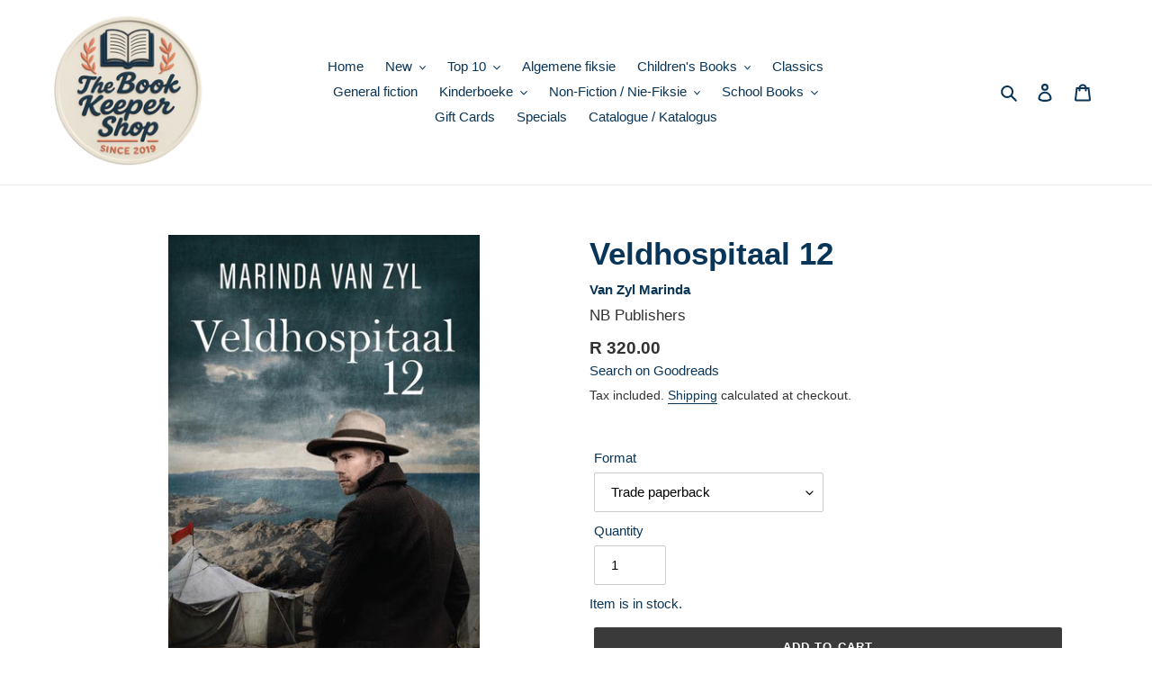

--- FILE ---
content_type: text/html; charset=utf-8
request_url: https://www.thebookkeepershop.co.za/products/9780624092087
body_size: 21495
content:
<!doctype html>
<html class="no-js" lang="en">
<head>
  <meta charset="utf-8">
  <meta http-equiv="X-UA-Compatible" content="IE=edge,chrome=1">
  <meta name="viewport" content="width=device-width,initial-scale=1">
  <meta name="theme-color" content="#3a3a3a">
  <link rel="canonical" href="https://www.thebookkeepershop.co.za/products/9780624092087"><link rel="shortcut icon" href="//www.thebookkeepershop.co.za/cdn/shop/files/Default_product_image_32x32.png?v=1756446181" type="image/png"><title>Veldhospitaal 12 - Marinda Van Zyl
&ndash; The Book Keeper Shop</title><meta name="description" content="Toe briewe en &#39;n dagboek in &#39;n koekblik op die solder van die ou plaashuis gevind word, ontdek Jurgens en Susan Schoeman hulle is die nasate van die Duitser Helmut Schumann. Helmut, &#39;n negentienjarige mediese student, moes van 1905 tot 1907 in die veldhospitaal vir Herero- en Namagevangenes in Lüderitzbucht werk. In pleitbriewe aan sy ma en die huishoudster, Grete dokumenteer hy sy wroegings en liefdeskapades, maar veral die onmenslike omstandighede waaronder hy moet werk."><!-- /snippets/social-meta-tags.liquid -->




<meta property="og:site_name" content="The Book Keeper Shop">
<meta property="og:url" content="https://www.thebookkeepershop.co.za/products/9780624092087">
<meta property="og:title" content="Veldhospitaal 12">
<meta property="og:type" content="product">
<meta property="og:description" content="Toe briewe en &#39;n dagboek in &#39;n koekblik op die solder van die ou plaashuis gevind word, ontdek Jurgens en Susan Schoeman hulle is die nasate van die Duitser Helmut Schumann. Helmut, &#39;n negentienjarige mediese student, moes van 1905 tot 1907 in die veldhospitaal vir Herero- en Namagevangenes in Lüderitzbucht werk. In pleitbriewe aan sy ma en die huishoudster, Grete dokumenteer hy sy wroegings en liefdeskapades, maar veral die onmenslike omstandighede waaronder hy moet werk.">

  <meta property="og:price:amount" content="320.00">
  <meta property="og:price:currency" content="ZAR">

<meta property="og:image" content="http://www.thebookkeepershop.co.za/cdn/shop/files/9780624092087_0da69779-2164-4027-b2fd-bf36ecc60561_1200x1200.jpg?v=1749690297">
<meta property="og:image:secure_url" content="https://www.thebookkeepershop.co.za/cdn/shop/files/9780624092087_0da69779-2164-4027-b2fd-bf36ecc60561_1200x1200.jpg?v=1749690297">


<meta name="twitter:card" content="summary_large_image">
<meta name="twitter:title" content="Veldhospitaal 12">
<meta name="twitter:description" content="Toe briewe en &#39;n dagboek in &#39;n koekblik op die solder van die ou plaashuis gevind word, ontdek Jurgens en Susan Schoeman hulle is die nasate van die Duitser Helmut Schumann. Helmut, &#39;n negentienjarige mediese student, moes van 1905 tot 1907 in die veldhospitaal vir Herero- en Namagevangenes in Lüderitzbucht werk. In pleitbriewe aan sy ma en die huishoudster, Grete dokumenteer hy sy wroegings en liefdeskapades, maar veral die onmenslike omstandighede waaronder hy moet werk.">


  <link href="//www.thebookkeepershop.co.za/cdn/shop/t/1/assets/theme.scss.css?v=162973131299613730431759259394" rel="stylesheet" type="text/css" media="all" />

  <script>
    var theme = {
      breakpoints: {
        medium: 750,
        large: 990,
        widescreen: 1400
      },
      strings: {
        addToCart: "Add to cart",
        soldOut: "Sold out",
        unavailable: "Unavailable",
        regularPrice: "Regular price",
        salePrice: "Sale price",
        sale: "Sale",
        fromLowestPrice: "from [price]",
        vendor: "Vendor",
        showMore: "Show More",
        showLess: "Show Less",
        searchFor: "Search for",
        addressError: "Error looking up that address",
        addressNoResults: "No results for that address",
        addressQueryLimit: "You have exceeded the Google API usage limit. Consider upgrading to a \u003ca href=\"https:\/\/developers.google.com\/maps\/premium\/usage-limits\"\u003ePremium Plan\u003c\/a\u003e.",
        authError: "There was a problem authenticating your Google Maps account.",
        newWindow: "Opens in a new window.",
        external: "Opens external website.",
        newWindowExternal: "Opens external website in a new window.",
        removeLabel: "Remove [product]",
        update: "Update",
        quantity: "Quantity",
        discountedTotal: "Discounted total",
        regularTotal: "Regular total",
        priceColumn: "See Price column for discount details.",
        quantityMinimumMessage: "Quantity must be 1 or more",
        cartError: "There was an error while updating your cart. Please try again.",
        removedItemMessage: "Removed \u003cspan class=\"cart__removed-product-details\"\u003e([quantity]) [link]\u003c\/span\u003e from your cart.",
        unitPrice: "Unit price",
        unitPriceSeparator: "per",
        oneCartCount: "1 item",
        otherCartCount: "[count] items",
        quantityLabel: "Quantity: [count]",
        products: "Products",
        loading: "Loading",
        number_of_results: "[result_number] of [results_count]",
        number_of_results_found: "[results_count] results found",
        one_result_found: "1 result found"
      },
      moneyFormat: "R {{amount}}",
      moneyFormatWithCurrency: "R {{amount}} ZAR",
      settings: {
        predictiveSearchEnabled: true,
        predictiveSearchShowPrice: false,
        predictiveSearchShowVendor: false
      }
    }

    document.documentElement.className = document.documentElement.className.replace('no-js', 'js');
  </script><script src="//www.thebookkeepershop.co.za/cdn/shop/t/1/assets/lazysizes.js?v=94224023136283657951586356560" async="async"></script>
  <script src="//www.thebookkeepershop.co.za/cdn/shop/t/1/assets/vendor.js?v=85833464202832145531586356562" defer="defer"></script>
  <script src="//www.thebookkeepershop.co.za/cdn/shop/t/1/assets/theme.js?v=89031576585505892971756472284" defer="defer"></script>


  
  <script>window.performance && window.performance.mark && window.performance.mark('shopify.content_for_header.start');</script><meta name="google-site-verification" content="iPMDX4B6OIEh3WuTzwgWHyLR_J0H1nZbKRcURniP3KY">
<meta id="shopify-digital-wallet" name="shopify-digital-wallet" content="/26829160559/digital_wallets/dialog">
<link rel="alternate" type="application/json+oembed" href="https://www.thebookkeepershop.co.za/products/9780624092087.oembed">
<script async="async" src="/checkouts/internal/preloads.js?locale=en-ZA"></script>
<script id="shopify-features" type="application/json">{"accessToken":"d82987994d5c0fc79094680de14f199b","betas":["rich-media-storefront-analytics"],"domain":"www.thebookkeepershop.co.za","predictiveSearch":true,"shopId":26829160559,"locale":"en"}</script>
<script>var Shopify = Shopify || {};
Shopify.shop = "the-bookkeeper-shop.myshopify.com";
Shopify.locale = "en";
Shopify.currency = {"active":"ZAR","rate":"1.0"};
Shopify.country = "ZA";
Shopify.theme = {"name":"Debut","id":79345254511,"schema_name":"Debut","schema_version":"16.5.2","theme_store_id":796,"role":"main"};
Shopify.theme.handle = "null";
Shopify.theme.style = {"id":null,"handle":null};
Shopify.cdnHost = "www.thebookkeepershop.co.za/cdn";
Shopify.routes = Shopify.routes || {};
Shopify.routes.root = "/";</script>
<script type="module">!function(o){(o.Shopify=o.Shopify||{}).modules=!0}(window);</script>
<script>!function(o){function n(){var o=[];function n(){o.push(Array.prototype.slice.apply(arguments))}return n.q=o,n}var t=o.Shopify=o.Shopify||{};t.loadFeatures=n(),t.autoloadFeatures=n()}(window);</script>
<script id="shop-js-analytics" type="application/json">{"pageType":"product"}</script>
<script defer="defer" async type="module" src="//www.thebookkeepershop.co.za/cdn/shopifycloud/shop-js/modules/v2/client.init-shop-cart-sync_Bc8-qrdt.en.esm.js"></script>
<script defer="defer" async type="module" src="//www.thebookkeepershop.co.za/cdn/shopifycloud/shop-js/modules/v2/chunk.common_CmNk3qlo.esm.js"></script>
<script type="module">
  await import("//www.thebookkeepershop.co.za/cdn/shopifycloud/shop-js/modules/v2/client.init-shop-cart-sync_Bc8-qrdt.en.esm.js");
await import("//www.thebookkeepershop.co.za/cdn/shopifycloud/shop-js/modules/v2/chunk.common_CmNk3qlo.esm.js");

  window.Shopify.SignInWithShop?.initShopCartSync?.({"fedCMEnabled":true,"windoidEnabled":true});

</script>
<script>(function() {
  var isLoaded = false;
  function asyncLoad() {
    if (isLoaded) return;
    isLoaded = true;
    var urls = ["https:\/\/po.kaktusapp.com\/storage\/js\/kaktus_preorder-the-bookkeeper-shop.myshopify.com.js?ver=92\u0026shop=the-bookkeeper-shop.myshopify.com"];
    for (var i = 0; i < urls.length; i++) {
      var s = document.createElement('script');
      s.type = 'text/javascript';
      s.async = true;
      s.src = urls[i];
      var x = document.getElementsByTagName('script')[0];
      x.parentNode.insertBefore(s, x);
    }
  };
  if(window.attachEvent) {
    window.attachEvent('onload', asyncLoad);
  } else {
    window.addEventListener('load', asyncLoad, false);
  }
})();</script>
<script id="__st">var __st={"a":26829160559,"offset":7200,"reqid":"b487d342-378d-455f-a598-eb9b91b4ec51-1762454860","pageurl":"www.thebookkeepershop.co.za\/products\/9780624092087","u":"a0d6d8413a5e","p":"product","rtyp":"product","rid":6936526159983};</script>
<script>window.ShopifyPaypalV4VisibilityTracking = true;</script>
<script id="captcha-bootstrap">!function(){'use strict';const t='contact',e='account',n='new_comment',o=[[t,t],['blogs',n],['comments',n],[t,'customer']],c=[[e,'customer_login'],[e,'guest_login'],[e,'recover_customer_password'],[e,'create_customer']],r=t=>t.map((([t,e])=>`form[action*='/${t}']:not([data-nocaptcha='true']) input[name='form_type'][value='${e}']`)).join(','),a=t=>()=>t?[...document.querySelectorAll(t)].map((t=>t.form)):[];function s(){const t=[...o],e=r(t);return a(e)}const i='password',u='form_key',d=['recaptcha-v3-token','g-recaptcha-response','h-captcha-response',i],f=()=>{try{return window.sessionStorage}catch{return}},m='__shopify_v',_=t=>t.elements[u];function p(t,e,n=!1){try{const o=window.sessionStorage,c=JSON.parse(o.getItem(e)),{data:r}=function(t){const{data:e,action:n}=t;return t[m]||n?{data:e,action:n}:{data:t,action:n}}(c);for(const[e,n]of Object.entries(r))t.elements[e]&&(t.elements[e].value=n);n&&o.removeItem(e)}catch(o){console.error('form repopulation failed',{error:o})}}const l='form_type',E='cptcha';function T(t){t.dataset[E]=!0}const w=window,h=w.document,L='Shopify',v='ce_forms',y='captcha';let A=!1;((t,e)=>{const n=(g='f06e6c50-85a8-45c8-87d0-21a2b65856fe',I='https://cdn.shopify.com/shopifycloud/storefront-forms-hcaptcha/ce_storefront_forms_captcha_hcaptcha.v1.5.2.iife.js',D={infoText:'Protected by hCaptcha',privacyText:'Privacy',termsText:'Terms'},(t,e,n)=>{const o=w[L][v],c=o.bindForm;if(c)return c(t,g,e,D).then(n);var r;o.q.push([[t,g,e,D],n]),r=I,A||(h.body.append(Object.assign(h.createElement('script'),{id:'captcha-provider',async:!0,src:r})),A=!0)});var g,I,D;w[L]=w[L]||{},w[L][v]=w[L][v]||{},w[L][v].q=[],w[L][y]=w[L][y]||{},w[L][y].protect=function(t,e){n(t,void 0,e),T(t)},Object.freeze(w[L][y]),function(t,e,n,w,h,L){const[v,y,A,g]=function(t,e,n){const i=e?o:[],u=t?c:[],d=[...i,...u],f=r(d),m=r(i),_=r(d.filter((([t,e])=>n.includes(e))));return[a(f),a(m),a(_),s()]}(w,h,L),I=t=>{const e=t.target;return e instanceof HTMLFormElement?e:e&&e.form},D=t=>v().includes(t);t.addEventListener('submit',(t=>{const e=I(t);if(!e)return;const n=D(e)&&!e.dataset.hcaptchaBound&&!e.dataset.recaptchaBound,o=_(e),c=g().includes(e)&&(!o||!o.value);(n||c)&&t.preventDefault(),c&&!n&&(function(t){try{if(!f())return;!function(t){const e=f();if(!e)return;const n=_(t);if(!n)return;const o=n.value;o&&e.removeItem(o)}(t);const e=Array.from(Array(32),(()=>Math.random().toString(36)[2])).join('');!function(t,e){_(t)||t.append(Object.assign(document.createElement('input'),{type:'hidden',name:u})),t.elements[u].value=e}(t,e),function(t,e){const n=f();if(!n)return;const o=[...t.querySelectorAll(`input[type='${i}']`)].map((({name:t})=>t)),c=[...d,...o],r={};for(const[a,s]of new FormData(t).entries())c.includes(a)||(r[a]=s);n.setItem(e,JSON.stringify({[m]:1,action:t.action,data:r}))}(t,e)}catch(e){console.error('failed to persist form',e)}}(e),e.submit())}));const S=(t,e)=>{t&&!t.dataset[E]&&(n(t,e.some((e=>e===t))),T(t))};for(const o of['focusin','change'])t.addEventListener(o,(t=>{const e=I(t);D(e)&&S(e,y())}));const B=e.get('form_key'),M=e.get(l),P=B&&M;t.addEventListener('DOMContentLoaded',(()=>{const t=y();if(P)for(const e of t)e.elements[l].value===M&&p(e,B);[...new Set([...A(),...v().filter((t=>'true'===t.dataset.shopifyCaptcha))])].forEach((e=>S(e,t)))}))}(h,new URLSearchParams(w.location.search),n,t,e,['guest_login'])})(!0,!0)}();</script>
<script integrity="sha256-52AcMU7V7pcBOXWImdc/TAGTFKeNjmkeM1Pvks/DTgc=" data-source-attribution="shopify.loadfeatures" defer="defer" src="//www.thebookkeepershop.co.za/cdn/shopifycloud/storefront/assets/storefront/load_feature-81c60534.js" crossorigin="anonymous"></script>
<script data-source-attribution="shopify.dynamic_checkout.dynamic.init">var Shopify=Shopify||{};Shopify.PaymentButton=Shopify.PaymentButton||{isStorefrontPortableWallets:!0,init:function(){window.Shopify.PaymentButton.init=function(){};var t=document.createElement("script");t.src="https://www.thebookkeepershop.co.za/cdn/shopifycloud/portable-wallets/latest/portable-wallets.en.js",t.type="module",document.head.appendChild(t)}};
</script>
<script data-source-attribution="shopify.dynamic_checkout.buyer_consent">
  function portableWalletsHideBuyerConsent(e){var t=document.getElementById("shopify-buyer-consent"),n=document.getElementById("shopify-subscription-policy-button");t&&n&&(t.classList.add("hidden"),t.setAttribute("aria-hidden","true"),n.removeEventListener("click",e))}function portableWalletsShowBuyerConsent(e){var t=document.getElementById("shopify-buyer-consent"),n=document.getElementById("shopify-subscription-policy-button");t&&n&&(t.classList.remove("hidden"),t.removeAttribute("aria-hidden"),n.addEventListener("click",e))}window.Shopify?.PaymentButton&&(window.Shopify.PaymentButton.hideBuyerConsent=portableWalletsHideBuyerConsent,window.Shopify.PaymentButton.showBuyerConsent=portableWalletsShowBuyerConsent);
</script>
<script data-source-attribution="shopify.dynamic_checkout.cart.bootstrap">document.addEventListener("DOMContentLoaded",(function(){function t(){return document.querySelector("shopify-accelerated-checkout-cart, shopify-accelerated-checkout")}if(t())Shopify.PaymentButton.init();else{new MutationObserver((function(e,n){t()&&(Shopify.PaymentButton.init(),n.disconnect())})).observe(document.body,{childList:!0,subtree:!0})}}));
</script>

<script>window.performance && window.performance.mark && window.performance.mark('shopify.content_for_header.end');</script>
<link href="https://monorail-edge.shopifysvc.com" rel="dns-prefetch">
<script>(function(){if ("sendBeacon" in navigator && "performance" in window) {try {var session_token_from_headers = performance.getEntriesByType('navigation')[0].serverTiming.find(x => x.name == '_s').description;} catch {var session_token_from_headers = undefined;}var session_cookie_matches = document.cookie.match(/_shopify_s=([^;]*)/);var session_token_from_cookie = session_cookie_matches && session_cookie_matches.length === 2 ? session_cookie_matches[1] : "";var session_token = session_token_from_headers || session_token_from_cookie || "";function handle_abandonment_event(e) {var entries = performance.getEntries().filter(function(entry) {return /monorail-edge.shopifysvc.com/.test(entry.name);});if (!window.abandonment_tracked && entries.length === 0) {window.abandonment_tracked = true;var currentMs = Date.now();var navigation_start = performance.timing.navigationStart;var payload = {shop_id: 26829160559,url: window.location.href,navigation_start,duration: currentMs - navigation_start,session_token,page_type: "product"};window.navigator.sendBeacon("https://monorail-edge.shopifysvc.com/v1/produce", JSON.stringify({schema_id: "online_store_buyer_site_abandonment/1.1",payload: payload,metadata: {event_created_at_ms: currentMs,event_sent_at_ms: currentMs}}));}}window.addEventListener('pagehide', handle_abandonment_event);}}());</script>
<script id="web-pixels-manager-setup">(function e(e,d,r,n,o){if(void 0===o&&(o={}),!Boolean(null===(a=null===(i=window.Shopify)||void 0===i?void 0:i.analytics)||void 0===a?void 0:a.replayQueue)){var i,a;window.Shopify=window.Shopify||{};var t=window.Shopify;t.analytics=t.analytics||{};var s=t.analytics;s.replayQueue=[],s.publish=function(e,d,r){return s.replayQueue.push([e,d,r]),!0};try{self.performance.mark("wpm:start")}catch(e){}var l=function(){var e={modern:/Edge?\/(1{2}[4-9]|1[2-9]\d|[2-9]\d{2}|\d{4,})\.\d+(\.\d+|)|Firefox\/(1{2}[4-9]|1[2-9]\d|[2-9]\d{2}|\d{4,})\.\d+(\.\d+|)|Chrom(ium|e)\/(9{2}|\d{3,})\.\d+(\.\d+|)|(Maci|X1{2}).+ Version\/(15\.\d+|(1[6-9]|[2-9]\d|\d{3,})\.\d+)([,.]\d+|)( \(\w+\)|)( Mobile\/\w+|) Safari\/|Chrome.+OPR\/(9{2}|\d{3,})\.\d+\.\d+|(CPU[ +]OS|iPhone[ +]OS|CPU[ +]iPhone|CPU IPhone OS|CPU iPad OS)[ +]+(15[._]\d+|(1[6-9]|[2-9]\d|\d{3,})[._]\d+)([._]\d+|)|Android:?[ /-](13[3-9]|1[4-9]\d|[2-9]\d{2}|\d{4,})(\.\d+|)(\.\d+|)|Android.+Firefox\/(13[5-9]|1[4-9]\d|[2-9]\d{2}|\d{4,})\.\d+(\.\d+|)|Android.+Chrom(ium|e)\/(13[3-9]|1[4-9]\d|[2-9]\d{2}|\d{4,})\.\d+(\.\d+|)|SamsungBrowser\/([2-9]\d|\d{3,})\.\d+/,legacy:/Edge?\/(1[6-9]|[2-9]\d|\d{3,})\.\d+(\.\d+|)|Firefox\/(5[4-9]|[6-9]\d|\d{3,})\.\d+(\.\d+|)|Chrom(ium|e)\/(5[1-9]|[6-9]\d|\d{3,})\.\d+(\.\d+|)([\d.]+$|.*Safari\/(?![\d.]+ Edge\/[\d.]+$))|(Maci|X1{2}).+ Version\/(10\.\d+|(1[1-9]|[2-9]\d|\d{3,})\.\d+)([,.]\d+|)( \(\w+\)|)( Mobile\/\w+|) Safari\/|Chrome.+OPR\/(3[89]|[4-9]\d|\d{3,})\.\d+\.\d+|(CPU[ +]OS|iPhone[ +]OS|CPU[ +]iPhone|CPU IPhone OS|CPU iPad OS)[ +]+(10[._]\d+|(1[1-9]|[2-9]\d|\d{3,})[._]\d+)([._]\d+|)|Android:?[ /-](13[3-9]|1[4-9]\d|[2-9]\d{2}|\d{4,})(\.\d+|)(\.\d+|)|Mobile Safari.+OPR\/([89]\d|\d{3,})\.\d+\.\d+|Android.+Firefox\/(13[5-9]|1[4-9]\d|[2-9]\d{2}|\d{4,})\.\d+(\.\d+|)|Android.+Chrom(ium|e)\/(13[3-9]|1[4-9]\d|[2-9]\d{2}|\d{4,})\.\d+(\.\d+|)|Android.+(UC? ?Browser|UCWEB|U3)[ /]?(15\.([5-9]|\d{2,})|(1[6-9]|[2-9]\d|\d{3,})\.\d+)\.\d+|SamsungBrowser\/(5\.\d+|([6-9]|\d{2,})\.\d+)|Android.+MQ{2}Browser\/(14(\.(9|\d{2,})|)|(1[5-9]|[2-9]\d|\d{3,})(\.\d+|))(\.\d+|)|K[Aa][Ii]OS\/(3\.\d+|([4-9]|\d{2,})\.\d+)(\.\d+|)/},d=e.modern,r=e.legacy,n=navigator.userAgent;return n.match(d)?"modern":n.match(r)?"legacy":"unknown"}(),u="modern"===l?"modern":"legacy",c=(null!=n?n:{modern:"",legacy:""})[u],f=function(e){return[e.baseUrl,"/wpm","/b",e.hashVersion,"modern"===e.buildTarget?"m":"l",".js"].join("")}({baseUrl:d,hashVersion:r,buildTarget:u}),m=function(e){var d=e.version,r=e.bundleTarget,n=e.surface,o=e.pageUrl,i=e.monorailEndpoint;return{emit:function(e){var a=e.status,t=e.errorMsg,s=(new Date).getTime(),l=JSON.stringify({metadata:{event_sent_at_ms:s},events:[{schema_id:"web_pixels_manager_load/3.1",payload:{version:d,bundle_target:r,page_url:o,status:a,surface:n,error_msg:t},metadata:{event_created_at_ms:s}}]});if(!i)return console&&console.warn&&console.warn("[Web Pixels Manager] No Monorail endpoint provided, skipping logging."),!1;try{return self.navigator.sendBeacon.bind(self.navigator)(i,l)}catch(e){}var u=new XMLHttpRequest;try{return u.open("POST",i,!0),u.setRequestHeader("Content-Type","text/plain"),u.send(l),!0}catch(e){return console&&console.warn&&console.warn("[Web Pixels Manager] Got an unhandled error while logging to Monorail."),!1}}}}({version:r,bundleTarget:l,surface:e.surface,pageUrl:self.location.href,monorailEndpoint:e.monorailEndpoint});try{o.browserTarget=l,function(e){var d=e.src,r=e.async,n=void 0===r||r,o=e.onload,i=e.onerror,a=e.sri,t=e.scriptDataAttributes,s=void 0===t?{}:t,l=document.createElement("script"),u=document.querySelector("head"),c=document.querySelector("body");if(l.async=n,l.src=d,a&&(l.integrity=a,l.crossOrigin="anonymous"),s)for(var f in s)if(Object.prototype.hasOwnProperty.call(s,f))try{l.dataset[f]=s[f]}catch(e){}if(o&&l.addEventListener("load",o),i&&l.addEventListener("error",i),u)u.appendChild(l);else{if(!c)throw new Error("Did not find a head or body element to append the script");c.appendChild(l)}}({src:f,async:!0,onload:function(){if(!function(){var e,d;return Boolean(null===(d=null===(e=window.Shopify)||void 0===e?void 0:e.analytics)||void 0===d?void 0:d.initialized)}()){var d=window.webPixelsManager.init(e)||void 0;if(d){var r=window.Shopify.analytics;r.replayQueue.forEach((function(e){var r=e[0],n=e[1],o=e[2];d.publishCustomEvent(r,n,o)})),r.replayQueue=[],r.publish=d.publishCustomEvent,r.visitor=d.visitor,r.initialized=!0}}},onerror:function(){return m.emit({status:"failed",errorMsg:"".concat(f," has failed to load")})},sri:function(e){var d=/^sha384-[A-Za-z0-9+/=]+$/;return"string"==typeof e&&d.test(e)}(c)?c:"",scriptDataAttributes:o}),m.emit({status:"loading"})}catch(e){m.emit({status:"failed",errorMsg:(null==e?void 0:e.message)||"Unknown error"})}}})({shopId: 26829160559,storefrontBaseUrl: "https://www.thebookkeepershop.co.za",extensionsBaseUrl: "https://extensions.shopifycdn.com/cdn/shopifycloud/web-pixels-manager",monorailEndpoint: "https://monorail-edge.shopifysvc.com/unstable/produce_batch",surface: "storefront-renderer",enabledBetaFlags: ["2dca8a86"],webPixelsConfigList: [{"id":"846201120","configuration":"{\"config\":\"{\\\"google_tag_ids\\\":[\\\"G-1DVB167THD\\\",\\\"GT-WPQVX8D\\\"],\\\"target_country\\\":\\\"ZA\\\",\\\"gtag_events\\\":[{\\\"type\\\":\\\"begin_checkout\\\",\\\"action_label\\\":[\\\"G-1DVB167THD\\\",\\\"AW-762604214\\\/EP8oCPvrz-IDELbV0esC\\\"]},{\\\"type\\\":\\\"search\\\",\\\"action_label\\\":[\\\"G-1DVB167THD\\\",\\\"AW-762604214\\\/V7etCP7rz-IDELbV0esC\\\"]},{\\\"type\\\":\\\"view_item\\\",\\\"action_label\\\":[\\\"G-1DVB167THD\\\",\\\"AW-762604214\\\/0x-yCMnpz-IDELbV0esC\\\",\\\"MC-2L3TNZX99F\\\"]},{\\\"type\\\":\\\"purchase\\\",\\\"action_label\\\":[\\\"G-1DVB167THD\\\",\\\"AW-762604214\\\/n_KwCMbpz-IDELbV0esC\\\",\\\"MC-2L3TNZX99F\\\"]},{\\\"type\\\":\\\"page_view\\\",\\\"action_label\\\":[\\\"G-1DVB167THD\\\",\\\"AW-762604214\\\/SSnZCMPpz-IDELbV0esC\\\",\\\"MC-2L3TNZX99F\\\"]},{\\\"type\\\":\\\"add_payment_info\\\",\\\"action_label\\\":[\\\"G-1DVB167THD\\\",\\\"AW-762604214\\\/FL4-CIHsz-IDELbV0esC\\\"]},{\\\"type\\\":\\\"add_to_cart\\\",\\\"action_label\\\":[\\\"G-1DVB167THD\\\",\\\"AW-762604214\\\/f2FaCMzpz-IDELbV0esC\\\"]}],\\\"enable_monitoring_mode\\\":false}\"}","eventPayloadVersion":"v1","runtimeContext":"OPEN","scriptVersion":"b2a88bafab3e21179ed38636efcd8a93","type":"APP","apiClientId":1780363,"privacyPurposes":[],"dataSharingAdjustments":{"protectedCustomerApprovalScopes":["read_customer_address","read_customer_email","read_customer_name","read_customer_personal_data","read_customer_phone"]}},{"id":"112296224","eventPayloadVersion":"1","runtimeContext":"LAX","scriptVersion":"14","type":"CUSTOM","privacyPurposes":["ANALYTICS","MARKETING","PREFERENCES","SALE_OF_DATA"],"name":"Google Tag Manager"},{"id":"shopify-app-pixel","configuration":"{}","eventPayloadVersion":"v1","runtimeContext":"STRICT","scriptVersion":"0450","apiClientId":"shopify-pixel","type":"APP","privacyPurposes":["ANALYTICS","MARKETING"]},{"id":"shopify-custom-pixel","eventPayloadVersion":"v1","runtimeContext":"LAX","scriptVersion":"0450","apiClientId":"shopify-pixel","type":"CUSTOM","privacyPurposes":["ANALYTICS","MARKETING"]}],isMerchantRequest: false,initData: {"shop":{"name":"The Book Keeper Shop","paymentSettings":{"currencyCode":"ZAR"},"myshopifyDomain":"the-bookkeeper-shop.myshopify.com","countryCode":"ZA","storefrontUrl":"https:\/\/www.thebookkeepershop.co.za"},"customer":null,"cart":null,"checkout":null,"productVariants":[{"price":{"amount":320.0,"currencyCode":"ZAR"},"product":{"title":"Veldhospitaal 12","vendor":"NB Publishers","id":"6936526159983","untranslatedTitle":"Veldhospitaal 12","url":"\/products\/9780624092087","type":"Algemene fiksie"},"id":"40711355433071","image":{"src":"\/\/www.thebookkeepershop.co.za\/cdn\/shop\/files\/9780624092087_0da69779-2164-4027-b2fd-bf36ecc60561.jpg?v=1749690297"},"sku":"9780624092087","title":"Trade paperback","untranslatedTitle":"Trade paperback"}],"purchasingCompany":null},},"https://www.thebookkeepershop.co.za/cdn","5303c62bw494ab25dp0d72f2dcm48e21f5a",{"modern":"","legacy":""},{"shopId":"26829160559","storefrontBaseUrl":"https:\/\/www.thebookkeepershop.co.za","extensionBaseUrl":"https:\/\/extensions.shopifycdn.com\/cdn\/shopifycloud\/web-pixels-manager","surface":"storefront-renderer","enabledBetaFlags":"[\"2dca8a86\"]","isMerchantRequest":"false","hashVersion":"5303c62bw494ab25dp0d72f2dcm48e21f5a","publish":"custom","events":"[[\"page_viewed\",{}],[\"product_viewed\",{\"productVariant\":{\"price\":{\"amount\":320.0,\"currencyCode\":\"ZAR\"},\"product\":{\"title\":\"Veldhospitaal 12\",\"vendor\":\"NB Publishers\",\"id\":\"6936526159983\",\"untranslatedTitle\":\"Veldhospitaal 12\",\"url\":\"\/products\/9780624092087\",\"type\":\"Algemene fiksie\"},\"id\":\"40711355433071\",\"image\":{\"src\":\"\/\/www.thebookkeepershop.co.za\/cdn\/shop\/files\/9780624092087_0da69779-2164-4027-b2fd-bf36ecc60561.jpg?v=1749690297\"},\"sku\":\"9780624092087\",\"title\":\"Trade paperback\",\"untranslatedTitle\":\"Trade paperback\"}}]]"});</script><script>
  window.ShopifyAnalytics = window.ShopifyAnalytics || {};
  window.ShopifyAnalytics.meta = window.ShopifyAnalytics.meta || {};
  window.ShopifyAnalytics.meta.currency = 'ZAR';
  var meta = {"product":{"id":6936526159983,"gid":"gid:\/\/shopify\/Product\/6936526159983","vendor":"NB Publishers","type":"Algemene fiksie","variants":[{"id":40711355433071,"price":32000,"name":"Veldhospitaal 12 - Trade paperback","public_title":"Trade paperback","sku":"9780624092087"}],"remote":false},"page":{"pageType":"product","resourceType":"product","resourceId":6936526159983}};
  for (var attr in meta) {
    window.ShopifyAnalytics.meta[attr] = meta[attr];
  }
</script>
<script class="analytics">
  (function () {
    var customDocumentWrite = function(content) {
      var jquery = null;

      if (window.jQuery) {
        jquery = window.jQuery;
      } else if (window.Checkout && window.Checkout.$) {
        jquery = window.Checkout.$;
      }

      if (jquery) {
        jquery('body').append(content);
      }
    };

    var hasLoggedConversion = function(token) {
      if (token) {
        return document.cookie.indexOf('loggedConversion=' + token) !== -1;
      }
      return false;
    }

    var setCookieIfConversion = function(token) {
      if (token) {
        var twoMonthsFromNow = new Date(Date.now());
        twoMonthsFromNow.setMonth(twoMonthsFromNow.getMonth() + 2);

        document.cookie = 'loggedConversion=' + token + '; expires=' + twoMonthsFromNow;
      }
    }

    var trekkie = window.ShopifyAnalytics.lib = window.trekkie = window.trekkie || [];
    if (trekkie.integrations) {
      return;
    }
    trekkie.methods = [
      'identify',
      'page',
      'ready',
      'track',
      'trackForm',
      'trackLink'
    ];
    trekkie.factory = function(method) {
      return function() {
        var args = Array.prototype.slice.call(arguments);
        args.unshift(method);
        trekkie.push(args);
        return trekkie;
      };
    };
    for (var i = 0; i < trekkie.methods.length; i++) {
      var key = trekkie.methods[i];
      trekkie[key] = trekkie.factory(key);
    }
    trekkie.load = function(config) {
      trekkie.config = config || {};
      trekkie.config.initialDocumentCookie = document.cookie;
      var first = document.getElementsByTagName('script')[0];
      var script = document.createElement('script');
      script.type = 'text/javascript';
      script.onerror = function(e) {
        var scriptFallback = document.createElement('script');
        scriptFallback.type = 'text/javascript';
        scriptFallback.onerror = function(error) {
                var Monorail = {
      produce: function produce(monorailDomain, schemaId, payload) {
        var currentMs = new Date().getTime();
        var event = {
          schema_id: schemaId,
          payload: payload,
          metadata: {
            event_created_at_ms: currentMs,
            event_sent_at_ms: currentMs
          }
        };
        return Monorail.sendRequest("https://" + monorailDomain + "/v1/produce", JSON.stringify(event));
      },
      sendRequest: function sendRequest(endpointUrl, payload) {
        // Try the sendBeacon API
        if (window && window.navigator && typeof window.navigator.sendBeacon === 'function' && typeof window.Blob === 'function' && !Monorail.isIos12()) {
          var blobData = new window.Blob([payload], {
            type: 'text/plain'
          });

          if (window.navigator.sendBeacon(endpointUrl, blobData)) {
            return true;
          } // sendBeacon was not successful

        } // XHR beacon

        var xhr = new XMLHttpRequest();

        try {
          xhr.open('POST', endpointUrl);
          xhr.setRequestHeader('Content-Type', 'text/plain');
          xhr.send(payload);
        } catch (e) {
          console.log(e);
        }

        return false;
      },
      isIos12: function isIos12() {
        return window.navigator.userAgent.lastIndexOf('iPhone; CPU iPhone OS 12_') !== -1 || window.navigator.userAgent.lastIndexOf('iPad; CPU OS 12_') !== -1;
      }
    };
    Monorail.produce('monorail-edge.shopifysvc.com',
      'trekkie_storefront_load_errors/1.1',
      {shop_id: 26829160559,
      theme_id: 79345254511,
      app_name: "storefront",
      context_url: window.location.href,
      source_url: "//www.thebookkeepershop.co.za/cdn/s/trekkie.storefront.5ad93876886aa0a32f5bade9f25632a26c6f183a.min.js"});

        };
        scriptFallback.async = true;
        scriptFallback.src = '//www.thebookkeepershop.co.za/cdn/s/trekkie.storefront.5ad93876886aa0a32f5bade9f25632a26c6f183a.min.js';
        first.parentNode.insertBefore(scriptFallback, first);
      };
      script.async = true;
      script.src = '//www.thebookkeepershop.co.za/cdn/s/trekkie.storefront.5ad93876886aa0a32f5bade9f25632a26c6f183a.min.js';
      first.parentNode.insertBefore(script, first);
    };
    trekkie.load(
      {"Trekkie":{"appName":"storefront","development":false,"defaultAttributes":{"shopId":26829160559,"isMerchantRequest":null,"themeId":79345254511,"themeCityHash":"1515088257064195993","contentLanguage":"en","currency":"ZAR","eventMetadataId":"fc32f2ef-3d7a-4254-85c9-8ea85126b809"},"isServerSideCookieWritingEnabled":true,"monorailRegion":"shop_domain","enabledBetaFlags":["f0df213a"]},"Session Attribution":{},"S2S":{"facebookCapiEnabled":false,"source":"trekkie-storefront-renderer","apiClientId":580111}}
    );

    var loaded = false;
    trekkie.ready(function() {
      if (loaded) return;
      loaded = true;

      window.ShopifyAnalytics.lib = window.trekkie;

      var originalDocumentWrite = document.write;
      document.write = customDocumentWrite;
      try { window.ShopifyAnalytics.merchantGoogleAnalytics.call(this); } catch(error) {};
      document.write = originalDocumentWrite;

      window.ShopifyAnalytics.lib.page(null,{"pageType":"product","resourceType":"product","resourceId":6936526159983,"shopifyEmitted":true});

      var match = window.location.pathname.match(/checkouts\/(.+)\/(thank_you|post_purchase)/)
      var token = match? match[1]: undefined;
      if (!hasLoggedConversion(token)) {
        setCookieIfConversion(token);
        window.ShopifyAnalytics.lib.track("Viewed Product",{"currency":"ZAR","variantId":40711355433071,"productId":6936526159983,"productGid":"gid:\/\/shopify\/Product\/6936526159983","name":"Veldhospitaal 12 - Trade paperback","price":"320.00","sku":"9780624092087","brand":"NB Publishers","variant":"Trade paperback","category":"Algemene fiksie","nonInteraction":true,"remote":false},undefined,undefined,{"shopifyEmitted":true});
      window.ShopifyAnalytics.lib.track("monorail:\/\/trekkie_storefront_viewed_product\/1.1",{"currency":"ZAR","variantId":40711355433071,"productId":6936526159983,"productGid":"gid:\/\/shopify\/Product\/6936526159983","name":"Veldhospitaal 12 - Trade paperback","price":"320.00","sku":"9780624092087","brand":"NB Publishers","variant":"Trade paperback","category":"Algemene fiksie","nonInteraction":true,"remote":false,"referer":"https:\/\/www.thebookkeepershop.co.za\/products\/9780624092087"});
      }
    });


        var eventsListenerScript = document.createElement('script');
        eventsListenerScript.async = true;
        eventsListenerScript.src = "//www.thebookkeepershop.co.za/cdn/shopifycloud/storefront/assets/shop_events_listener-3da45d37.js";
        document.getElementsByTagName('head')[0].appendChild(eventsListenerScript);

})();</script>
<script
  defer
  src="https://www.thebookkeepershop.co.za/cdn/shopifycloud/perf-kit/shopify-perf-kit-2.1.2.min.js"
  data-application="storefront-renderer"
  data-shop-id="26829160559"
  data-render-region="gcp-us-central1"
  data-page-type="product"
  data-theme-instance-id="79345254511"
  data-theme-name="Debut"
  data-theme-version="16.5.2"
  data-monorail-region="shop_domain"
  data-resource-timing-sampling-rate="10"
  data-shs="true"
  data-shs-beacon="true"
  data-shs-export-with-fetch="true"
  data-shs-logs-sample-rate="1"
></script>
</head>


  
<body class="template-product">


  
  <a class="in-page-link visually-hidden skip-link" href="#MainContent">Skip to content</a><style data-shopify>

  .cart-popup {
    box-shadow: 1px 1px 10px 2px rgba(235, 235, 235, 0.5);
  }</style><div class="cart-popup-wrapper cart-popup-wrapper--hidden" role="dialog" aria-modal="true" aria-labelledby="CartPopupHeading" data-cart-popup-wrapper>
  <div class="cart-popup" data-cart-popup tabindex="-1">
    <div class="cart-popup__header">
      <h2 id="CartPopupHeading" class="cart-popup__heading">Just added to your cart</h2>
      <button class="cart-popup__close" aria-label="Close" data-cart-popup-close><svg aria-hidden="true" focusable="false" role="presentation" class="icon icon-close" viewBox="0 0 40 40"><path d="M23.868 20.015L39.117 4.78c1.11-1.108 1.11-2.77 0-3.877-1.109-1.108-2.773-1.108-3.882 0L19.986 16.137 4.737.904C3.628-.204 1.965-.204.856.904c-1.11 1.108-1.11 2.77 0 3.877l15.249 15.234L.855 35.248c-1.108 1.108-1.108 2.77 0 3.877.555.554 1.248.831 1.942.831s1.386-.277 1.94-.83l15.25-15.234 15.248 15.233c.555.554 1.248.831 1.941.831s1.387-.277 1.941-.83c1.11-1.109 1.11-2.77 0-3.878L23.868 20.015z" class="layer"/></svg></button>
    </div>
    <div class="cart-popup-item">
      <div class="cart-popup-item__image-wrapper hide" data-cart-popup-image-wrapper>
        <div class="cart-popup-item__image cart-popup-item__image--placeholder" data-cart-popup-image-placeholder>
          <div data-placeholder-size></div>
          <div class="placeholder-background placeholder-background--animation"></div>
        </div>
      </div>
      <div class="cart-popup-item__description">
        <div>
          <div class="cart-popup-item__title" data-cart-popup-title></div>
          <ul class="product-details" aria-label="Product details" data-cart-popup-product-details></ul>
        </div>
        <div class="cart-popup-item__quantity">
          <span class="visually-hidden" data-cart-popup-quantity-label></span>
          <span aria-hidden="true">Qty:</span>
          <span aria-hidden="true" data-cart-popup-quantity></span>
        </div>
      </div>
    </div>

    <a href="/cart" class="cart-popup__cta-link btn btn--secondary-accent">
      View cart (<span data-cart-popup-cart-quantity></span>)
    </a>

    <div class="cart-popup__dismiss">
      <button class="cart-popup__dismiss-button text-link text-link--accent" data-cart-popup-dismiss>
        Continue shopping
      </button>
    </div>
  </div>
</div>

<div id="shopify-section-header" class="shopify-section">

<div id="SearchDrawer" class="search-bar drawer drawer--top" role="dialog" aria-modal="true" aria-label="Search" data-predictive-search-drawer>
  <div class="search-bar__interior">
    <div class="search-form__container" data-search-form-container>
      <form class="search-form search-bar__form" action="/search" method="get" role="search">
        <div class="search-form__input-wrapper">
          <input
            type="text"
            name="q"
            placeholder="Search"
            role="combobox"
            aria-autocomplete="list"
            aria-owns="predictive-search-results"
            aria-expanded="false"
            aria-label="Search"
            aria-haspopup="listbox"
            class="search-form__input search-bar__input"
            data-predictive-search-drawer-input
          />
          <input type="hidden" name="options[prefix]" value="last" aria-hidden="true" />
          <div class="predictive-search-wrapper predictive-search-wrapper--drawer" data-predictive-search-mount="drawer"></div>
        </div>

        <button class="search-bar__submit search-form__submit"
          type="submit"
          data-search-form-submit>
          <svg aria-hidden="true" focusable="false" role="presentation" class="icon icon-search" viewBox="0 0 37 40"><path d="M35.6 36l-9.8-9.8c4.1-5.4 3.6-13.2-1.3-18.1-5.4-5.4-14.2-5.4-19.7 0-5.4 5.4-5.4 14.2 0 19.7 2.6 2.6 6.1 4.1 9.8 4.1 3 0 5.9-1 8.3-2.8l9.8 9.8c.4.4.9.6 1.4.6s1-.2 1.4-.6c.9-.9.9-2.1.1-2.9zm-20.9-8.2c-2.6 0-5.1-1-7-2.9-3.9-3.9-3.9-10.1 0-14C9.6 9 12.2 8 14.7 8s5.1 1 7 2.9c3.9 3.9 3.9 10.1 0 14-1.9 1.9-4.4 2.9-7 2.9z"/></svg>
          <span class="icon__fallback-text">Submit</span>
        </button>
      </form>

      <div class="search-bar__actions">
        <button type="button" class="btn--link search-bar__close js-drawer-close">
          <svg aria-hidden="true" focusable="false" role="presentation" class="icon icon-close" viewBox="0 0 40 40"><path d="M23.868 20.015L39.117 4.78c1.11-1.108 1.11-2.77 0-3.877-1.109-1.108-2.773-1.108-3.882 0L19.986 16.137 4.737.904C3.628-.204 1.965-.204.856.904c-1.11 1.108-1.11 2.77 0 3.877l15.249 15.234L.855 35.248c-1.108 1.108-1.108 2.77 0 3.877.555.554 1.248.831 1.942.831s1.386-.277 1.94-.83l15.25-15.234 15.248 15.233c.555.554 1.248.831 1.941.831s1.387-.277 1.941-.83c1.11-1.109 1.11-2.77 0-3.878L23.868 20.015z" class="layer"/></svg>
          <span class="icon__fallback-text">Close search</span>
        </button>
      </div>
    </div>
  </div>
</div>


<div data-section-id="header" data-section-type="header-section" data-header-section>
  

  <header class="site-header border-bottom logo--left" role="banner">
    <div class="grid grid--no-gutters grid--table site-header__mobile-nav">
      

      <div class="grid__item medium-up--one-quarter logo-align--left">
        
        
          <div class="h2 site-header__logo">
        
          
<a href="/" class="site-header__logo-image">
              
              <img class="lazyload js"
                   src="//www.thebookkeepershop.co.za/cdn/shop/files/The_Book_Keeper_Shop_Logo_-_2025_-_Transparent_300x300.png?v=1754983819"
                   data-src="//www.thebookkeepershop.co.za/cdn/shop/files/The_Book_Keeper_Shop_Logo_-_2025_-_Transparent_{width}x.png?v=1754983819"
                   data-widths="[180, 360, 540, 720, 900, 1080, 1296, 1512, 1728, 2048]"
                   data-aspectratio="1.0"
                   data-sizes="auto"
                   alt="The Book Keeper Shop"
                   style="max-width: 175px">
              <noscript>
                
                <img src="//www.thebookkeepershop.co.za/cdn/shop/files/The_Book_Keeper_Shop_Logo_-_2025_-_Transparent_175x.png?v=1754983819"
                     srcset="//www.thebookkeepershop.co.za/cdn/shop/files/The_Book_Keeper_Shop_Logo_-_2025_-_Transparent_175x.png?v=1754983819 1x, //www.thebookkeepershop.co.za/cdn/shop/files/The_Book_Keeper_Shop_Logo_-_2025_-_Transparent_175x@2x.png?v=1754983819 2x"
                     alt="The Book Keeper Shop"
                     style="max-width: 175px;">
              </noscript>
            </a>
          
        
          </div>
        
      </div>

      
        <nav class="grid__item medium-up--one-half small--hide" id="AccessibleNav" role="navigation">
          
<ul class="site-nav list--inline" id="SiteNav">
  



    
      <li >
        <a href="/"
          class="site-nav__link site-nav__link--main"
          
        >
          <span class="site-nav__label">Home</span>
        </a>
      </li>
    
  



    
      <li class="site-nav--has-dropdown" data-has-dropdowns>
        <button class="site-nav__link site-nav__link--main site-nav__link--button" type="button" aria-expanded="false" aria-controls="SiteNavLabel-new">
          <span class="site-nav__label">New</span><svg aria-hidden="true" focusable="false" role="presentation" class="icon icon-chevron-down" viewBox="0 0 9 9"><path d="M8.542 2.558a.625.625 0 0 1 0 .884l-3.6 3.6a.626.626 0 0 1-.884 0l-3.6-3.6a.625.625 0 1 1 .884-.884L4.5 5.716l3.158-3.158a.625.625 0 0 1 .884 0z" fill="#fff"/></svg>
        </button>

        <div class="site-nav__dropdown" id="SiteNavLabel-new">
          
            <ul>
              
                <li>
                  <a href="/collections/new"
                  class="site-nav__link site-nav__child-link"
                  
                >
                    <span class="site-nav__label">New - All</span>
                  </a>
                </li>
              
                <li>
                  <a href="/collections/new-general-fiction"
                  class="site-nav__link site-nav__child-link"
                  
                >
                    <span class="site-nav__label">New - General Fiction</span>
                  </a>
                </li>
              
                <li>
                  <a href="/collections/nuut-algemene-fiksie"
                  class="site-nav__link site-nav__child-link"
                  
                >
                    <span class="site-nav__label">Nuut - Algemene Fiksie</span>
                  </a>
                </li>
              
                <li>
                  <a href="/collections/new-non-fiction"
                  class="site-nav__link site-nav__child-link"
                  
                >
                    <span class="site-nav__label">New - Non-Fiction / Nie-Fiksie</span>
                  </a>
                </li>
              
                <li>
                  <a href="/collections/nuut-kinderboeke"
                  class="site-nav__link site-nav__child-link"
                  
                >
                    <span class="site-nav__label">Nuut - Kinderboeke</span>
                  </a>
                </li>
              
                <li>
                  <a href="/collections/new-childrens-books"
                  class="site-nav__link site-nav__child-link site-nav__link--last"
                  
                >
                    <span class="site-nav__label">New - Children&#39;s Books</span>
                  </a>
                </li>
              
            </ul>
          
        </div>
      </li>
    
  



    
      <li class="site-nav--has-dropdown" data-has-dropdowns>
        <button class="site-nav__link site-nav__link--main site-nav__link--button" type="button" aria-expanded="false" aria-controls="SiteNavLabel-top-10">
          <span class="site-nav__label">Top 10</span><svg aria-hidden="true" focusable="false" role="presentation" class="icon icon-chevron-down" viewBox="0 0 9 9"><path d="M8.542 2.558a.625.625 0 0 1 0 .884l-3.6 3.6a.626.626 0 0 1-.884 0l-3.6-3.6a.625.625 0 1 1 .884-.884L4.5 5.716l3.158-3.158a.625.625 0 0 1 .884 0z" fill="#fff"/></svg>
        </button>

        <div class="site-nav__dropdown" id="SiteNavLabel-top-10">
          
            <ul>
              
                <li>
                  <a href="/collections/top-10-fiction"
                  class="site-nav__link site-nav__child-link"
                  
                >
                    <span class="site-nav__label">Top 10 - Adult Fiction</span>
                  </a>
                </li>
              
                <li>
                  <a href="/collections/top-10-non-fiction"
                  class="site-nav__link site-nav__child-link"
                  
                >
                    <span class="site-nav__label">Top 10 - Non-Fiction Books</span>
                  </a>
                </li>
              
                <li>
                  <a href="/collections/top-10-childrens-books"
                  class="site-nav__link site-nav__child-link"
                  
                >
                    <span class="site-nav__label">Top 10 - Children&#39;s Books</span>
                  </a>
                </li>
              
                <li>
                  <a href="/collections/top-10-fiksie"
                  class="site-nav__link site-nav__child-link"
                  
                >
                    <span class="site-nav__label">Top 10 - Volwasse Fiksie</span>
                  </a>
                </li>
              
                <li>
                  <a href="/collections/top-10-nie-fiksie"
                  class="site-nav__link site-nav__child-link"
                  
                >
                    <span class="site-nav__label">Top 10 - Nie-Fiksie Boeke</span>
                  </a>
                </li>
              
                <li>
                  <a href="/collections/top-10-kinderboeke"
                  class="site-nav__link site-nav__child-link site-nav__link--last"
                  
                >
                    <span class="site-nav__label">Top 10 - Kinderboeke</span>
                  </a>
                </li>
              
            </ul>
          
        </div>
      </li>
    
  



    
      <li >
        <a href="/collections/algemene-fiksie"
          class="site-nav__link site-nav__link--main"
          
        >
          <span class="site-nav__label">Algemene fiksie</span>
        </a>
      </li>
    
  



    
      <li class="site-nav--has-dropdown" data-has-dropdowns>
        <button class="site-nav__link site-nav__link--main site-nav__link--button" type="button" aria-expanded="false" aria-controls="SiteNavLabel-childrens-books">
          <span class="site-nav__label">Children&#39;s Books</span><svg aria-hidden="true" focusable="false" role="presentation" class="icon icon-chevron-down" viewBox="0 0 9 9"><path d="M8.542 2.558a.625.625 0 0 1 0 .884l-3.6 3.6a.626.626 0 0 1-.884 0l-3.6-3.6a.625.625 0 1 1 .884-.884L4.5 5.716l3.158-3.158a.625.625 0 0 1 .884 0z" fill="#fff"/></svg>
        </button>

        <div class="site-nav__dropdown" id="SiteNavLabel-childrens-books">
          
            <ul>
              
                <li>
                  <a href="/collections/childrens-books"
                  class="site-nav__link site-nav__child-link"
                  
                >
                    <span class="site-nav__label">All</span>
                  </a>
                </li>
              
                <li>
                  <a href="/collections/children-0-6-years"
                  class="site-nav__link site-nav__child-link"
                  
                >
                    <span class="site-nav__label">Children (0-6 years)</span>
                  </a>
                </li>
              
                <li>
                  <a href="/collections/children-6-9-years"
                  class="site-nav__link site-nav__child-link"
                  
                >
                    <span class="site-nav__label">Children (6-9 years)</span>
                  </a>
                </li>
              
                <li>
                  <a href="/collections/children-9-12-years"
                  class="site-nav__link site-nav__child-link"
                  
                >
                    <span class="site-nav__label">Children (9-12 years)</span>
                  </a>
                </li>
              
                <li>
                  <a href="/collections/children-12-14-years"
                  class="site-nav__link site-nav__child-link"
                  
                >
                    <span class="site-nav__label">Children (12-14 years)</span>
                  </a>
                </li>
              
                <li>
                  <a href="/collections/teens-14-years"
                  class="site-nav__link site-nav__child-link"
                  
                >
                    <span class="site-nav__label">Teens (14+ years)</span>
                  </a>
                </li>
              
                <li>
                  <a href="/collections/young-adults-17-years"
                  class="site-nav__link site-nav__child-link"
                  
                >
                    <span class="site-nav__label">Young Adults (17+ years)</span>
                  </a>
                </li>
              
                <li>
                  <a href="/collections/children-activity-books"
                  class="site-nav__link site-nav__child-link"
                  
                >
                    <span class="site-nav__label">Children - Activity Books</span>
                  </a>
                </li>
              
                <li>
                  <a href="/collections/children-non-fiction"
                  class="site-nav__link site-nav__child-link site-nav__link--last"
                  
                >
                    <span class="site-nav__label">Children - Non-fiction</span>
                  </a>
                </li>
              
            </ul>
          
        </div>
      </li>
    
  



    
      <li >
        <a href="/collections/classics"
          class="site-nav__link site-nav__link--main"
          
        >
          <span class="site-nav__label">Classics</span>
        </a>
      </li>
    
  



    
      <li >
        <a href="/collections/general-fiction"
          class="site-nav__link site-nav__link--main"
          
        >
          <span class="site-nav__label">General fiction</span>
        </a>
      </li>
    
  



    
      <li class="site-nav--has-dropdown" data-has-dropdowns>
        <button class="site-nav__link site-nav__link--main site-nav__link--button" type="button" aria-expanded="false" aria-controls="SiteNavLabel-kinderboeke">
          <span class="site-nav__label">Kinderboeke</span><svg aria-hidden="true" focusable="false" role="presentation" class="icon icon-chevron-down" viewBox="0 0 9 9"><path d="M8.542 2.558a.625.625 0 0 1 0 .884l-3.6 3.6a.626.626 0 0 1-.884 0l-3.6-3.6a.625.625 0 1 1 .884-.884L4.5 5.716l3.158-3.158a.625.625 0 0 1 .884 0z" fill="#fff"/></svg>
        </button>

        <div class="site-nav__dropdown" id="SiteNavLabel-kinderboeke">
          
            <ul>
              
                <li>
                  <a href="/collections/kinderboeke"
                  class="site-nav__link site-nav__child-link"
                  
                >
                    <span class="site-nav__label">Alles</span>
                  </a>
                </li>
              
                <li>
                  <a href="/collections/kinders-0-6-jaar"
                  class="site-nav__link site-nav__child-link"
                  
                >
                    <span class="site-nav__label">Kinders (0-6 jaar)</span>
                  </a>
                </li>
              
                <li>
                  <a href="/collections/kinders-6-9-jaar"
                  class="site-nav__link site-nav__child-link"
                  
                >
                    <span class="site-nav__label">Kinders (6-9 jaar)</span>
                  </a>
                </li>
              
                <li>
                  <a href="/collections/kinders-9-12-jaar"
                  class="site-nav__link site-nav__child-link"
                  
                >
                    <span class="site-nav__label">Kinders (9-12 jaar)</span>
                  </a>
                </li>
              
                <li>
                  <a href="/collections/kinders-12-14-jaar"
                  class="site-nav__link site-nav__child-link"
                  
                >
                    <span class="site-nav__label">Kinders (12-14 jaar)</span>
                  </a>
                </li>
              
                <li>
                  <a href="/collections/tieners-14-jaar"
                  class="site-nav__link site-nav__child-link"
                  
                >
                    <span class="site-nav__label">Tieners (14+ jaar)</span>
                  </a>
                </li>
              
                <li>
                  <a href="/collections/jong-volwassenes-17-jaar"
                  class="site-nav__link site-nav__child-link"
                  
                >
                    <span class="site-nav__label">Jong Volwassenes (17+ jaar)</span>
                  </a>
                </li>
              
                <li>
                  <a href="/collections/kinders-aktiwiteitsboeke"
                  class="site-nav__link site-nav__child-link"
                  
                >
                    <span class="site-nav__label">Kinders - Aktiwiteitsboeke</span>
                  </a>
                </li>
              
                <li>
                  <a href="/collections/kinders-nie-fiksie"
                  class="site-nav__link site-nav__child-link site-nav__link--last"
                  
                >
                    <span class="site-nav__label">Kinders - Nie-fiksie</span>
                  </a>
                </li>
              
            </ul>
          
        </div>
      </li>
    
  



    
      <li class="site-nav--has-dropdown" data-has-dropdowns>
        <button class="site-nav__link site-nav__link--main site-nav__link--button" type="button" aria-expanded="false" aria-controls="SiteNavLabel-non-fiction-nie-fiksie">
          <span class="site-nav__label">Non-Fiction / Nie-Fiksie</span><svg aria-hidden="true" focusable="false" role="presentation" class="icon icon-chevron-down" viewBox="0 0 9 9"><path d="M8.542 2.558a.625.625 0 0 1 0 .884l-3.6 3.6a.626.626 0 0 1-.884 0l-3.6-3.6a.625.625 0 1 1 .884-.884L4.5 5.716l3.158-3.158a.625.625 0 0 1 .884 0z" fill="#fff"/></svg>
        </button>

        <div class="site-nav__dropdown" id="SiteNavLabel-non-fiction-nie-fiksie">
          
            <ul>
              
                <li>
                  <a href="/collections/non-fiction"
                  class="site-nav__link site-nav__child-link"
                  
                >
                    <span class="site-nav__label">All</span>
                  </a>
                </li>
              
                <li>
                  <a href="/collections/christian-books-1"
                  class="site-nav__link site-nav__child-link"
                  
                >
                    <span class="site-nav__label">Christian Books</span>
                  </a>
                </li>
              
                <li>
                  <a href="/collections/cookery-books-1"
                  class="site-nav__link site-nav__child-link"
                  
                >
                    <span class="site-nav__label">Cookery</span>
                  </a>
                </li>
              
                <li>
                  <a href="/collections/nie-fiksie-afrikaans"
                  class="site-nav__link site-nav__child-link"
                  
                >
                    <span class="site-nav__label">Nie-fiksie</span>
                  </a>
                </li>
              
                <li>
                  <a href="/collections/non-fiction"
                  class="site-nav__link site-nav__child-link"
                  
                >
                    <span class="site-nav__label">Non-fiction</span>
                  </a>
                </li>
              
                <li>
                  <a href="/collections/biographies-memoirs"
                  class="site-nav__link site-nav__child-link"
                  
                >
                    <span class="site-nav__label">Biographies &amp; Memoirs</span>
                  </a>
                </li>
              
                <li>
                  <a href="/collections/dictionaries-reference-books"
                  class="site-nav__link site-nav__child-link"
                  
                >
                    <span class="site-nav__label">Dictionaries &amp; Reference Books</span>
                  </a>
                </li>
              
                <li>
                  <a href="/collections/motivational-business-books"
                  class="site-nav__link site-nav__child-link"
                  
                >
                    <span class="site-nav__label">Motivational &amp; Business Books</span>
                  </a>
                </li>
              
                <li>
                  <a href="/collections/nature-hobbies-crafts"
                  class="site-nav__link site-nav__child-link"
                  
                >
                    <span class="site-nav__label">Nature, Hobbies &amp; Crafts</span>
                  </a>
                </li>
              
                <li>
                  <a href="/collections/notebooks-diaries"
                  class="site-nav__link site-nav__child-link"
                  
                >
                    <span class="site-nav__label">Notebooks &amp; Diaries</span>
                  </a>
                </li>
              
                <li>
                  <a href="/collections/poesie-digkuns"
                  class="site-nav__link site-nav__child-link"
                  
                >
                    <span class="site-nav__label">Poësie &amp; Digkuns</span>
                  </a>
                </li>
              
                <li>
                  <a href="/collections/poetry"
                  class="site-nav__link site-nav__child-link"
                  
                >
                    <span class="site-nav__label">Poetry</span>
                  </a>
                </li>
              
                <li>
                  <a href="/collections/south-african-current-affairs"
                  class="site-nav__link site-nav__child-link site-nav__link--last"
                  
                >
                    <span class="site-nav__label">South African &amp; Current Affairs</span>
                  </a>
                </li>
              
            </ul>
          
        </div>
      </li>
    
  



    
      <li class="site-nav--has-dropdown" data-has-dropdowns>
        <button class="site-nav__link site-nav__link--main site-nav__link--button" type="button" aria-expanded="false" aria-controls="SiteNavLabel-school-books">
          <span class="site-nav__label">School Books</span><svg aria-hidden="true" focusable="false" role="presentation" class="icon icon-chevron-down" viewBox="0 0 9 9"><path d="M8.542 2.558a.625.625 0 0 1 0 .884l-3.6 3.6a.626.626 0 0 1-.884 0l-3.6-3.6a.625.625 0 1 1 .884-.884L4.5 5.716l3.158-3.158a.625.625 0 0 1 .884 0z" fill="#fff"/></svg>
        </button>

        <div class="site-nav__dropdown" id="SiteNavLabel-school-books">
          
            <ul>
              
                <li>
                  <a href="/collections/school-books"
                  class="site-nav__link site-nav__child-link"
                  
                >
                    <span class="site-nav__label">All / Alles</span>
                  </a>
                </li>
              
                <li>
                  <a href="/collections/pre-school-voorskool"
                  class="site-nav__link site-nav__child-link"
                  
                >
                    <span class="site-nav__label">Pre-school / Voorskool</span>
                  </a>
                </li>
              
                <li>
                  <a href="/collections/grade-graad-1"
                  class="site-nav__link site-nav__child-link"
                  
                >
                    <span class="site-nav__label">Grade / Graad 1</span>
                  </a>
                </li>
              
                <li>
                  <a href="/collections/grade-graad-2"
                  class="site-nav__link site-nav__child-link"
                  
                >
                    <span class="site-nav__label">Grade / Graad 2</span>
                  </a>
                </li>
              
                <li>
                  <a href="/collections/grade-graad-3"
                  class="site-nav__link site-nav__child-link"
                  
                >
                    <span class="site-nav__label">Grade / Graad 3</span>
                  </a>
                </li>
              
                <li>
                  <a href="/collections/grade-graad-4"
                  class="site-nav__link site-nav__child-link"
                  
                >
                    <span class="site-nav__label">Grade / Graad 4</span>
                  </a>
                </li>
              
                <li>
                  <a href="/collections/grade-graad-5"
                  class="site-nav__link site-nav__child-link"
                  
                >
                    <span class="site-nav__label">Grade / Graad 5</span>
                  </a>
                </li>
              
                <li>
                  <a href="/collections/grade-graad-6"
                  class="site-nav__link site-nav__child-link"
                  
                >
                    <span class="site-nav__label">Grade / Graad 6</span>
                  </a>
                </li>
              
                <li>
                  <a href="/collections/grade-graad-7"
                  class="site-nav__link site-nav__child-link"
                  
                >
                    <span class="site-nav__label">Grade / Graad 7</span>
                  </a>
                </li>
              
                <li>
                  <a href="/collections/grade-graad-8"
                  class="site-nav__link site-nav__child-link"
                  
                >
                    <span class="site-nav__label">Grade / Graad 8</span>
                  </a>
                </li>
              
                <li>
                  <a href="/collections/grade-graad-9"
                  class="site-nav__link site-nav__child-link"
                  
                >
                    <span class="site-nav__label">Grade / Graad 9</span>
                  </a>
                </li>
              
                <li>
                  <a href="/collections/grade-graad-10"
                  class="site-nav__link site-nav__child-link"
                  
                >
                    <span class="site-nav__label">Grade / Graad 10</span>
                  </a>
                </li>
              
                <li>
                  <a href="/collections/grade-graad-11"
                  class="site-nav__link site-nav__child-link"
                  
                >
                    <span class="site-nav__label">Grade / Graad 11</span>
                  </a>
                </li>
              
                <li>
                  <a href="/collections/grade-graad-12"
                  class="site-nav__link site-nav__child-link"
                  
                >
                    <span class="site-nav__label">Grade / Graad 12</span>
                  </a>
                </li>
              
                <li>
                  <a href="/collections/maths4africa"
                  class="site-nav__link site-nav__child-link site-nav__link--last"
                  
                >
                    <span class="site-nav__label">Maths4Africa</span>
                  </a>
                </li>
              
            </ul>
          
        </div>
      </li>
    
  



    
      <li >
        <a href="/collections/gift-cards"
          class="site-nav__link site-nav__link--main"
          
        >
          <span class="site-nav__label">Gift Cards</span>
        </a>
      </li>
    
  



    
      <li >
        <a href="/collections/specials"
          class="site-nav__link site-nav__link--main"
          
        >
          <span class="site-nav__label">Specials</span>
        </a>
      </li>
    
  



    
      <li >
        <a href="/collections/all"
          class="site-nav__link site-nav__link--main"
          
        >
          <span class="site-nav__label">Catalogue / Katalogus</span>
        </a>
      </li>
    
  
</ul>

        </nav>
      

      <div class="grid__item medium-up--one-quarter text-right site-header__icons site-header__icons--plus">
        <div class="site-header__icons-wrapper">

          <button type="button" class="btn--link site-header__icon site-header__search-toggle js-drawer-open-top">
            <svg aria-hidden="true" focusable="false" role="presentation" class="icon icon-search" viewBox="0 0 37 40"><path d="M35.6 36l-9.8-9.8c4.1-5.4 3.6-13.2-1.3-18.1-5.4-5.4-14.2-5.4-19.7 0-5.4 5.4-5.4 14.2 0 19.7 2.6 2.6 6.1 4.1 9.8 4.1 3 0 5.9-1 8.3-2.8l9.8 9.8c.4.4.9.6 1.4.6s1-.2 1.4-.6c.9-.9.9-2.1.1-2.9zm-20.9-8.2c-2.6 0-5.1-1-7-2.9-3.9-3.9-3.9-10.1 0-14C9.6 9 12.2 8 14.7 8s5.1 1 7 2.9c3.9 3.9 3.9 10.1 0 14-1.9 1.9-4.4 2.9-7 2.9z"/></svg>
            <span class="icon__fallback-text">Search</span>
          </button>

          
            
              <a href="https://shopify.com/26829160559/account?locale=en&region_country=ZA" class="site-header__icon site-header__account">
                <svg aria-hidden="true" focusable="false" role="presentation" class="icon icon-login" viewBox="0 0 28.33 37.68"><path d="M14.17 14.9a7.45 7.45 0 1 0-7.5-7.45 7.46 7.46 0 0 0 7.5 7.45zm0-10.91a3.45 3.45 0 1 1-3.5 3.46A3.46 3.46 0 0 1 14.17 4zM14.17 16.47A14.18 14.18 0 0 0 0 30.68c0 1.41.66 4 5.11 5.66a27.17 27.17 0 0 0 9.06 1.34c6.54 0 14.17-1.84 14.17-7a14.18 14.18 0 0 0-14.17-14.21zm0 17.21c-6.3 0-10.17-1.77-10.17-3a10.17 10.17 0 1 1 20.33 0c.01 1.23-3.86 3-10.16 3z"/></svg>
                <span class="icon__fallback-text">Log in</span>
              </a>
            
          

          <a href="/cart" class="site-header__icon site-header__cart">
            <svg aria-hidden="true" focusable="false" role="presentation" class="icon icon-cart" viewBox="0 0 37 40"><path d="M36.5 34.8L33.3 8h-5.9C26.7 3.9 23 .8 18.5.8S10.3 3.9 9.6 8H3.7L.5 34.8c-.2 1.5.4 2.4.9 3 .5.5 1.4 1.2 3.1 1.2h28c1.3 0 2.4-.4 3.1-1.3.7-.7 1-1.8.9-2.9zm-18-30c2.2 0 4.1 1.4 4.7 3.2h-9.5c.7-1.9 2.6-3.2 4.8-3.2zM4.5 35l2.8-23h2.2v3c0 1.1.9 2 2 2s2-.9 2-2v-3h10v3c0 1.1.9 2 2 2s2-.9 2-2v-3h2.2l2.8 23h-28z"/></svg>
            <span class="icon__fallback-text">Cart</span>
            <div id="CartCount" class="site-header__cart-count hide" data-cart-count-bubble>
              <span data-cart-count>0</span>
              <span class="icon__fallback-text medium-up--hide">items</span>
            </div>
          </a>

          
            <button type="button" class="btn--link site-header__icon site-header__menu js-mobile-nav-toggle mobile-nav--open" aria-controls="MobileNav"  aria-expanded="false" aria-label="Menu">
              <svg aria-hidden="true" focusable="false" role="presentation" class="icon icon-hamburger" viewBox="0 0 37 40"><path d="M33.5 25h-30c-1.1 0-2-.9-2-2s.9-2 2-2h30c1.1 0 2 .9 2 2s-.9 2-2 2zm0-11.5h-30c-1.1 0-2-.9-2-2s.9-2 2-2h30c1.1 0 2 .9 2 2s-.9 2-2 2zm0 23h-30c-1.1 0-2-.9-2-2s.9-2 2-2h30c1.1 0 2 .9 2 2s-.9 2-2 2z"/></svg>
              <svg aria-hidden="true" focusable="false" role="presentation" class="icon icon-close" viewBox="0 0 40 40"><path d="M23.868 20.015L39.117 4.78c1.11-1.108 1.11-2.77 0-3.877-1.109-1.108-2.773-1.108-3.882 0L19.986 16.137 4.737.904C3.628-.204 1.965-.204.856.904c-1.11 1.108-1.11 2.77 0 3.877l15.249 15.234L.855 35.248c-1.108 1.108-1.108 2.77 0 3.877.555.554 1.248.831 1.942.831s1.386-.277 1.94-.83l15.25-15.234 15.248 15.233c.555.554 1.248.831 1.941.831s1.387-.277 1.941-.83c1.11-1.109 1.11-2.77 0-3.878L23.868 20.015z" class="layer"/></svg>
            </button>
          
        </div>

      </div>
    </div>

    <nav class="mobile-nav-wrapper medium-up--hide" role="navigation">
      <ul id="MobileNav" class="mobile-nav">
        
<li class="mobile-nav__item border-bottom">
            
              <a href="/"
                class="mobile-nav__link"
                
              >
                <span class="mobile-nav__label">Home</span>
              </a>
            
          </li>
        
<li class="mobile-nav__item border-bottom">
            
              
              <button type="button" class="btn--link js-toggle-submenu mobile-nav__link" data-target="new-2" data-level="1" aria-expanded="false">
                <span class="mobile-nav__label">New</span>
                <div class="mobile-nav__icon">
                  <svg aria-hidden="true" focusable="false" role="presentation" class="icon icon-chevron-right" viewBox="0 0 14 14"><path d="M3.871.604c.44-.439 1.152-.439 1.591 0l5.515 5.515s-.049-.049.003.004l.082.08c.439.44.44 1.153 0 1.592l-5.6 5.6a1.125 1.125 0 0 1-1.59-1.59L8.675 7 3.87 2.195a1.125 1.125 0 0 1 0-1.59z" fill="#fff"/></svg>
                </div>
              </button>
              <ul class="mobile-nav__dropdown" data-parent="new-2" data-level="2">
                <li class="visually-hidden" tabindex="-1" data-menu-title="2">New Menu</li>
                <li class="mobile-nav__item border-bottom">
                  <div class="mobile-nav__table">
                    <div class="mobile-nav__table-cell mobile-nav__return">
                      <button class="btn--link js-toggle-submenu mobile-nav__return-btn" type="button" aria-expanded="true" aria-label="New">
                        <svg aria-hidden="true" focusable="false" role="presentation" class="icon icon-chevron-left" viewBox="0 0 14 14"><path d="M10.129.604a1.125 1.125 0 0 0-1.591 0L3.023 6.12s.049-.049-.003.004l-.082.08c-.439.44-.44 1.153 0 1.592l5.6 5.6a1.125 1.125 0 0 0 1.59-1.59L5.325 7l4.805-4.805c.44-.439.44-1.151 0-1.59z" fill="#fff"/></svg>
                      </button>
                    </div>
                    <span class="mobile-nav__sublist-link mobile-nav__sublist-header mobile-nav__sublist-header--main-nav-parent">
                      <span class="mobile-nav__label">New</span>
                    </span>
                  </div>
                </li>

                
                  <li class="mobile-nav__item border-bottom">
                    
                      <a href="/collections/new"
                        class="mobile-nav__sublist-link"
                        
                      >
                        <span class="mobile-nav__label">New - All</span>
                      </a>
                    
                  </li>
                
                  <li class="mobile-nav__item border-bottom">
                    
                      <a href="/collections/new-general-fiction"
                        class="mobile-nav__sublist-link"
                        
                      >
                        <span class="mobile-nav__label">New - General Fiction</span>
                      </a>
                    
                  </li>
                
                  <li class="mobile-nav__item border-bottom">
                    
                      <a href="/collections/nuut-algemene-fiksie"
                        class="mobile-nav__sublist-link"
                        
                      >
                        <span class="mobile-nav__label">Nuut - Algemene Fiksie</span>
                      </a>
                    
                  </li>
                
                  <li class="mobile-nav__item border-bottom">
                    
                      <a href="/collections/new-non-fiction"
                        class="mobile-nav__sublist-link"
                        
                      >
                        <span class="mobile-nav__label">New - Non-Fiction / Nie-Fiksie</span>
                      </a>
                    
                  </li>
                
                  <li class="mobile-nav__item border-bottom">
                    
                      <a href="/collections/nuut-kinderboeke"
                        class="mobile-nav__sublist-link"
                        
                      >
                        <span class="mobile-nav__label">Nuut - Kinderboeke</span>
                      </a>
                    
                  </li>
                
                  <li class="mobile-nav__item">
                    
                      <a href="/collections/new-childrens-books"
                        class="mobile-nav__sublist-link"
                        
                      >
                        <span class="mobile-nav__label">New - Children&#39;s Books</span>
                      </a>
                    
                  </li>
                
              </ul>
            
          </li>
        
<li class="mobile-nav__item border-bottom">
            
              
              <button type="button" class="btn--link js-toggle-submenu mobile-nav__link" data-target="top-10-3" data-level="1" aria-expanded="false">
                <span class="mobile-nav__label">Top 10</span>
                <div class="mobile-nav__icon">
                  <svg aria-hidden="true" focusable="false" role="presentation" class="icon icon-chevron-right" viewBox="0 0 14 14"><path d="M3.871.604c.44-.439 1.152-.439 1.591 0l5.515 5.515s-.049-.049.003.004l.082.08c.439.44.44 1.153 0 1.592l-5.6 5.6a1.125 1.125 0 0 1-1.59-1.59L8.675 7 3.87 2.195a1.125 1.125 0 0 1 0-1.59z" fill="#fff"/></svg>
                </div>
              </button>
              <ul class="mobile-nav__dropdown" data-parent="top-10-3" data-level="2">
                <li class="visually-hidden" tabindex="-1" data-menu-title="2">Top 10 Menu</li>
                <li class="mobile-nav__item border-bottom">
                  <div class="mobile-nav__table">
                    <div class="mobile-nav__table-cell mobile-nav__return">
                      <button class="btn--link js-toggle-submenu mobile-nav__return-btn" type="button" aria-expanded="true" aria-label="Top 10">
                        <svg aria-hidden="true" focusable="false" role="presentation" class="icon icon-chevron-left" viewBox="0 0 14 14"><path d="M10.129.604a1.125 1.125 0 0 0-1.591 0L3.023 6.12s.049-.049-.003.004l-.082.08c-.439.44-.44 1.153 0 1.592l5.6 5.6a1.125 1.125 0 0 0 1.59-1.59L5.325 7l4.805-4.805c.44-.439.44-1.151 0-1.59z" fill="#fff"/></svg>
                      </button>
                    </div>
                    <span class="mobile-nav__sublist-link mobile-nav__sublist-header mobile-nav__sublist-header--main-nav-parent">
                      <span class="mobile-nav__label">Top 10</span>
                    </span>
                  </div>
                </li>

                
                  <li class="mobile-nav__item border-bottom">
                    
                      <a href="/collections/top-10-fiction"
                        class="mobile-nav__sublist-link"
                        
                      >
                        <span class="mobile-nav__label">Top 10 - Adult Fiction</span>
                      </a>
                    
                  </li>
                
                  <li class="mobile-nav__item border-bottom">
                    
                      <a href="/collections/top-10-non-fiction"
                        class="mobile-nav__sublist-link"
                        
                      >
                        <span class="mobile-nav__label">Top 10 - Non-Fiction Books</span>
                      </a>
                    
                  </li>
                
                  <li class="mobile-nav__item border-bottom">
                    
                      <a href="/collections/top-10-childrens-books"
                        class="mobile-nav__sublist-link"
                        
                      >
                        <span class="mobile-nav__label">Top 10 - Children&#39;s Books</span>
                      </a>
                    
                  </li>
                
                  <li class="mobile-nav__item border-bottom">
                    
                      <a href="/collections/top-10-fiksie"
                        class="mobile-nav__sublist-link"
                        
                      >
                        <span class="mobile-nav__label">Top 10 - Volwasse Fiksie</span>
                      </a>
                    
                  </li>
                
                  <li class="mobile-nav__item border-bottom">
                    
                      <a href="/collections/top-10-nie-fiksie"
                        class="mobile-nav__sublist-link"
                        
                      >
                        <span class="mobile-nav__label">Top 10 - Nie-Fiksie Boeke</span>
                      </a>
                    
                  </li>
                
                  <li class="mobile-nav__item">
                    
                      <a href="/collections/top-10-kinderboeke"
                        class="mobile-nav__sublist-link"
                        
                      >
                        <span class="mobile-nav__label">Top 10 - Kinderboeke</span>
                      </a>
                    
                  </li>
                
              </ul>
            
          </li>
        
<li class="mobile-nav__item border-bottom">
            
              <a href="/collections/algemene-fiksie"
                class="mobile-nav__link"
                
              >
                <span class="mobile-nav__label">Algemene fiksie</span>
              </a>
            
          </li>
        
<li class="mobile-nav__item border-bottom">
            
              
              <button type="button" class="btn--link js-toggle-submenu mobile-nav__link" data-target="childrens-books-5" data-level="1" aria-expanded="false">
                <span class="mobile-nav__label">Children&#39;s Books</span>
                <div class="mobile-nav__icon">
                  <svg aria-hidden="true" focusable="false" role="presentation" class="icon icon-chevron-right" viewBox="0 0 14 14"><path d="M3.871.604c.44-.439 1.152-.439 1.591 0l5.515 5.515s-.049-.049.003.004l.082.08c.439.44.44 1.153 0 1.592l-5.6 5.6a1.125 1.125 0 0 1-1.59-1.59L8.675 7 3.87 2.195a1.125 1.125 0 0 1 0-1.59z" fill="#fff"/></svg>
                </div>
              </button>
              <ul class="mobile-nav__dropdown" data-parent="childrens-books-5" data-level="2">
                <li class="visually-hidden" tabindex="-1" data-menu-title="2">Children's Books Menu</li>
                <li class="mobile-nav__item border-bottom">
                  <div class="mobile-nav__table">
                    <div class="mobile-nav__table-cell mobile-nav__return">
                      <button class="btn--link js-toggle-submenu mobile-nav__return-btn" type="button" aria-expanded="true" aria-label="Children's Books">
                        <svg aria-hidden="true" focusable="false" role="presentation" class="icon icon-chevron-left" viewBox="0 0 14 14"><path d="M10.129.604a1.125 1.125 0 0 0-1.591 0L3.023 6.12s.049-.049-.003.004l-.082.08c-.439.44-.44 1.153 0 1.592l5.6 5.6a1.125 1.125 0 0 0 1.59-1.59L5.325 7l4.805-4.805c.44-.439.44-1.151 0-1.59z" fill="#fff"/></svg>
                      </button>
                    </div>
                    <span class="mobile-nav__sublist-link mobile-nav__sublist-header mobile-nav__sublist-header--main-nav-parent">
                      <span class="mobile-nav__label">Children&#39;s Books</span>
                    </span>
                  </div>
                </li>

                
                  <li class="mobile-nav__item border-bottom">
                    
                      <a href="/collections/childrens-books"
                        class="mobile-nav__sublist-link"
                        
                      >
                        <span class="mobile-nav__label">All</span>
                      </a>
                    
                  </li>
                
                  <li class="mobile-nav__item border-bottom">
                    
                      <a href="/collections/children-0-6-years"
                        class="mobile-nav__sublist-link"
                        
                      >
                        <span class="mobile-nav__label">Children (0-6 years)</span>
                      </a>
                    
                  </li>
                
                  <li class="mobile-nav__item border-bottom">
                    
                      <a href="/collections/children-6-9-years"
                        class="mobile-nav__sublist-link"
                        
                      >
                        <span class="mobile-nav__label">Children (6-9 years)</span>
                      </a>
                    
                  </li>
                
                  <li class="mobile-nav__item border-bottom">
                    
                      <a href="/collections/children-9-12-years"
                        class="mobile-nav__sublist-link"
                        
                      >
                        <span class="mobile-nav__label">Children (9-12 years)</span>
                      </a>
                    
                  </li>
                
                  <li class="mobile-nav__item border-bottom">
                    
                      <a href="/collections/children-12-14-years"
                        class="mobile-nav__sublist-link"
                        
                      >
                        <span class="mobile-nav__label">Children (12-14 years)</span>
                      </a>
                    
                  </li>
                
                  <li class="mobile-nav__item border-bottom">
                    
                      <a href="/collections/teens-14-years"
                        class="mobile-nav__sublist-link"
                        
                      >
                        <span class="mobile-nav__label">Teens (14+ years)</span>
                      </a>
                    
                  </li>
                
                  <li class="mobile-nav__item border-bottom">
                    
                      <a href="/collections/young-adults-17-years"
                        class="mobile-nav__sublist-link"
                        
                      >
                        <span class="mobile-nav__label">Young Adults (17+ years)</span>
                      </a>
                    
                  </li>
                
                  <li class="mobile-nav__item border-bottom">
                    
                      <a href="/collections/children-activity-books"
                        class="mobile-nav__sublist-link"
                        
                      >
                        <span class="mobile-nav__label">Children - Activity Books</span>
                      </a>
                    
                  </li>
                
                  <li class="mobile-nav__item">
                    
                      <a href="/collections/children-non-fiction"
                        class="mobile-nav__sublist-link"
                        
                      >
                        <span class="mobile-nav__label">Children - Non-fiction</span>
                      </a>
                    
                  </li>
                
              </ul>
            
          </li>
        
<li class="mobile-nav__item border-bottom">
            
              <a href="/collections/classics"
                class="mobile-nav__link"
                
              >
                <span class="mobile-nav__label">Classics</span>
              </a>
            
          </li>
        
<li class="mobile-nav__item border-bottom">
            
              <a href="/collections/general-fiction"
                class="mobile-nav__link"
                
              >
                <span class="mobile-nav__label">General fiction</span>
              </a>
            
          </li>
        
<li class="mobile-nav__item border-bottom">
            
              
              <button type="button" class="btn--link js-toggle-submenu mobile-nav__link" data-target="kinderboeke-8" data-level="1" aria-expanded="false">
                <span class="mobile-nav__label">Kinderboeke</span>
                <div class="mobile-nav__icon">
                  <svg aria-hidden="true" focusable="false" role="presentation" class="icon icon-chevron-right" viewBox="0 0 14 14"><path d="M3.871.604c.44-.439 1.152-.439 1.591 0l5.515 5.515s-.049-.049.003.004l.082.08c.439.44.44 1.153 0 1.592l-5.6 5.6a1.125 1.125 0 0 1-1.59-1.59L8.675 7 3.87 2.195a1.125 1.125 0 0 1 0-1.59z" fill="#fff"/></svg>
                </div>
              </button>
              <ul class="mobile-nav__dropdown" data-parent="kinderboeke-8" data-level="2">
                <li class="visually-hidden" tabindex="-1" data-menu-title="2">Kinderboeke Menu</li>
                <li class="mobile-nav__item border-bottom">
                  <div class="mobile-nav__table">
                    <div class="mobile-nav__table-cell mobile-nav__return">
                      <button class="btn--link js-toggle-submenu mobile-nav__return-btn" type="button" aria-expanded="true" aria-label="Kinderboeke">
                        <svg aria-hidden="true" focusable="false" role="presentation" class="icon icon-chevron-left" viewBox="0 0 14 14"><path d="M10.129.604a1.125 1.125 0 0 0-1.591 0L3.023 6.12s.049-.049-.003.004l-.082.08c-.439.44-.44 1.153 0 1.592l5.6 5.6a1.125 1.125 0 0 0 1.59-1.59L5.325 7l4.805-4.805c.44-.439.44-1.151 0-1.59z" fill="#fff"/></svg>
                      </button>
                    </div>
                    <span class="mobile-nav__sublist-link mobile-nav__sublist-header mobile-nav__sublist-header--main-nav-parent">
                      <span class="mobile-nav__label">Kinderboeke</span>
                    </span>
                  </div>
                </li>

                
                  <li class="mobile-nav__item border-bottom">
                    
                      <a href="/collections/kinderboeke"
                        class="mobile-nav__sublist-link"
                        
                      >
                        <span class="mobile-nav__label">Alles</span>
                      </a>
                    
                  </li>
                
                  <li class="mobile-nav__item border-bottom">
                    
                      <a href="/collections/kinders-0-6-jaar"
                        class="mobile-nav__sublist-link"
                        
                      >
                        <span class="mobile-nav__label">Kinders (0-6 jaar)</span>
                      </a>
                    
                  </li>
                
                  <li class="mobile-nav__item border-bottom">
                    
                      <a href="/collections/kinders-6-9-jaar"
                        class="mobile-nav__sublist-link"
                        
                      >
                        <span class="mobile-nav__label">Kinders (6-9 jaar)</span>
                      </a>
                    
                  </li>
                
                  <li class="mobile-nav__item border-bottom">
                    
                      <a href="/collections/kinders-9-12-jaar"
                        class="mobile-nav__sublist-link"
                        
                      >
                        <span class="mobile-nav__label">Kinders (9-12 jaar)</span>
                      </a>
                    
                  </li>
                
                  <li class="mobile-nav__item border-bottom">
                    
                      <a href="/collections/kinders-12-14-jaar"
                        class="mobile-nav__sublist-link"
                        
                      >
                        <span class="mobile-nav__label">Kinders (12-14 jaar)</span>
                      </a>
                    
                  </li>
                
                  <li class="mobile-nav__item border-bottom">
                    
                      <a href="/collections/tieners-14-jaar"
                        class="mobile-nav__sublist-link"
                        
                      >
                        <span class="mobile-nav__label">Tieners (14+ jaar)</span>
                      </a>
                    
                  </li>
                
                  <li class="mobile-nav__item border-bottom">
                    
                      <a href="/collections/jong-volwassenes-17-jaar"
                        class="mobile-nav__sublist-link"
                        
                      >
                        <span class="mobile-nav__label">Jong Volwassenes (17+ jaar)</span>
                      </a>
                    
                  </li>
                
                  <li class="mobile-nav__item border-bottom">
                    
                      <a href="/collections/kinders-aktiwiteitsboeke"
                        class="mobile-nav__sublist-link"
                        
                      >
                        <span class="mobile-nav__label">Kinders - Aktiwiteitsboeke</span>
                      </a>
                    
                  </li>
                
                  <li class="mobile-nav__item">
                    
                      <a href="/collections/kinders-nie-fiksie"
                        class="mobile-nav__sublist-link"
                        
                      >
                        <span class="mobile-nav__label">Kinders - Nie-fiksie</span>
                      </a>
                    
                  </li>
                
              </ul>
            
          </li>
        
<li class="mobile-nav__item border-bottom">
            
              
              <button type="button" class="btn--link js-toggle-submenu mobile-nav__link" data-target="non-fiction-nie-fiksie-9" data-level="1" aria-expanded="false">
                <span class="mobile-nav__label">Non-Fiction / Nie-Fiksie</span>
                <div class="mobile-nav__icon">
                  <svg aria-hidden="true" focusable="false" role="presentation" class="icon icon-chevron-right" viewBox="0 0 14 14"><path d="M3.871.604c.44-.439 1.152-.439 1.591 0l5.515 5.515s-.049-.049.003.004l.082.08c.439.44.44 1.153 0 1.592l-5.6 5.6a1.125 1.125 0 0 1-1.59-1.59L8.675 7 3.87 2.195a1.125 1.125 0 0 1 0-1.59z" fill="#fff"/></svg>
                </div>
              </button>
              <ul class="mobile-nav__dropdown" data-parent="non-fiction-nie-fiksie-9" data-level="2">
                <li class="visually-hidden" tabindex="-1" data-menu-title="2">Non-Fiction / Nie-Fiksie Menu</li>
                <li class="mobile-nav__item border-bottom">
                  <div class="mobile-nav__table">
                    <div class="mobile-nav__table-cell mobile-nav__return">
                      <button class="btn--link js-toggle-submenu mobile-nav__return-btn" type="button" aria-expanded="true" aria-label="Non-Fiction / Nie-Fiksie">
                        <svg aria-hidden="true" focusable="false" role="presentation" class="icon icon-chevron-left" viewBox="0 0 14 14"><path d="M10.129.604a1.125 1.125 0 0 0-1.591 0L3.023 6.12s.049-.049-.003.004l-.082.08c-.439.44-.44 1.153 0 1.592l5.6 5.6a1.125 1.125 0 0 0 1.59-1.59L5.325 7l4.805-4.805c.44-.439.44-1.151 0-1.59z" fill="#fff"/></svg>
                      </button>
                    </div>
                    <span class="mobile-nav__sublist-link mobile-nav__sublist-header mobile-nav__sublist-header--main-nav-parent">
                      <span class="mobile-nav__label">Non-Fiction / Nie-Fiksie</span>
                    </span>
                  </div>
                </li>

                
                  <li class="mobile-nav__item border-bottom">
                    
                      <a href="/collections/non-fiction"
                        class="mobile-nav__sublist-link"
                        
                      >
                        <span class="mobile-nav__label">All</span>
                      </a>
                    
                  </li>
                
                  <li class="mobile-nav__item border-bottom">
                    
                      <a href="/collections/christian-books-1"
                        class="mobile-nav__sublist-link"
                        
                      >
                        <span class="mobile-nav__label">Christian Books</span>
                      </a>
                    
                  </li>
                
                  <li class="mobile-nav__item border-bottom">
                    
                      <a href="/collections/cookery-books-1"
                        class="mobile-nav__sublist-link"
                        
                      >
                        <span class="mobile-nav__label">Cookery</span>
                      </a>
                    
                  </li>
                
                  <li class="mobile-nav__item border-bottom">
                    
                      <a href="/collections/nie-fiksie-afrikaans"
                        class="mobile-nav__sublist-link"
                        
                      >
                        <span class="mobile-nav__label">Nie-fiksie</span>
                      </a>
                    
                  </li>
                
                  <li class="mobile-nav__item border-bottom">
                    
                      <a href="/collections/non-fiction"
                        class="mobile-nav__sublist-link"
                        
                      >
                        <span class="mobile-nav__label">Non-fiction</span>
                      </a>
                    
                  </li>
                
                  <li class="mobile-nav__item border-bottom">
                    
                      <a href="/collections/biographies-memoirs"
                        class="mobile-nav__sublist-link"
                        
                      >
                        <span class="mobile-nav__label">Biographies &amp; Memoirs</span>
                      </a>
                    
                  </li>
                
                  <li class="mobile-nav__item border-bottom">
                    
                      <a href="/collections/dictionaries-reference-books"
                        class="mobile-nav__sublist-link"
                        
                      >
                        <span class="mobile-nav__label">Dictionaries &amp; Reference Books</span>
                      </a>
                    
                  </li>
                
                  <li class="mobile-nav__item border-bottom">
                    
                      <a href="/collections/motivational-business-books"
                        class="mobile-nav__sublist-link"
                        
                      >
                        <span class="mobile-nav__label">Motivational &amp; Business Books</span>
                      </a>
                    
                  </li>
                
                  <li class="mobile-nav__item border-bottom">
                    
                      <a href="/collections/nature-hobbies-crafts"
                        class="mobile-nav__sublist-link"
                        
                      >
                        <span class="mobile-nav__label">Nature, Hobbies &amp; Crafts</span>
                      </a>
                    
                  </li>
                
                  <li class="mobile-nav__item border-bottom">
                    
                      <a href="/collections/notebooks-diaries"
                        class="mobile-nav__sublist-link"
                        
                      >
                        <span class="mobile-nav__label">Notebooks &amp; Diaries</span>
                      </a>
                    
                  </li>
                
                  <li class="mobile-nav__item border-bottom">
                    
                      <a href="/collections/poesie-digkuns"
                        class="mobile-nav__sublist-link"
                        
                      >
                        <span class="mobile-nav__label">Poësie &amp; Digkuns</span>
                      </a>
                    
                  </li>
                
                  <li class="mobile-nav__item border-bottom">
                    
                      <a href="/collections/poetry"
                        class="mobile-nav__sublist-link"
                        
                      >
                        <span class="mobile-nav__label">Poetry</span>
                      </a>
                    
                  </li>
                
                  <li class="mobile-nav__item">
                    
                      <a href="/collections/south-african-current-affairs"
                        class="mobile-nav__sublist-link"
                        
                      >
                        <span class="mobile-nav__label">South African &amp; Current Affairs</span>
                      </a>
                    
                  </li>
                
              </ul>
            
          </li>
        
<li class="mobile-nav__item border-bottom">
            
              
              <button type="button" class="btn--link js-toggle-submenu mobile-nav__link" data-target="school-books-10" data-level="1" aria-expanded="false">
                <span class="mobile-nav__label">School Books</span>
                <div class="mobile-nav__icon">
                  <svg aria-hidden="true" focusable="false" role="presentation" class="icon icon-chevron-right" viewBox="0 0 14 14"><path d="M3.871.604c.44-.439 1.152-.439 1.591 0l5.515 5.515s-.049-.049.003.004l.082.08c.439.44.44 1.153 0 1.592l-5.6 5.6a1.125 1.125 0 0 1-1.59-1.59L8.675 7 3.87 2.195a1.125 1.125 0 0 1 0-1.59z" fill="#fff"/></svg>
                </div>
              </button>
              <ul class="mobile-nav__dropdown" data-parent="school-books-10" data-level="2">
                <li class="visually-hidden" tabindex="-1" data-menu-title="2">School Books Menu</li>
                <li class="mobile-nav__item border-bottom">
                  <div class="mobile-nav__table">
                    <div class="mobile-nav__table-cell mobile-nav__return">
                      <button class="btn--link js-toggle-submenu mobile-nav__return-btn" type="button" aria-expanded="true" aria-label="School Books">
                        <svg aria-hidden="true" focusable="false" role="presentation" class="icon icon-chevron-left" viewBox="0 0 14 14"><path d="M10.129.604a1.125 1.125 0 0 0-1.591 0L3.023 6.12s.049-.049-.003.004l-.082.08c-.439.44-.44 1.153 0 1.592l5.6 5.6a1.125 1.125 0 0 0 1.59-1.59L5.325 7l4.805-4.805c.44-.439.44-1.151 0-1.59z" fill="#fff"/></svg>
                      </button>
                    </div>
                    <span class="mobile-nav__sublist-link mobile-nav__sublist-header mobile-nav__sublist-header--main-nav-parent">
                      <span class="mobile-nav__label">School Books</span>
                    </span>
                  </div>
                </li>

                
                  <li class="mobile-nav__item border-bottom">
                    
                      <a href="/collections/school-books"
                        class="mobile-nav__sublist-link"
                        
                      >
                        <span class="mobile-nav__label">All / Alles</span>
                      </a>
                    
                  </li>
                
                  <li class="mobile-nav__item border-bottom">
                    
                      <a href="/collections/pre-school-voorskool"
                        class="mobile-nav__sublist-link"
                        
                      >
                        <span class="mobile-nav__label">Pre-school / Voorskool</span>
                      </a>
                    
                  </li>
                
                  <li class="mobile-nav__item border-bottom">
                    
                      <a href="/collections/grade-graad-1"
                        class="mobile-nav__sublist-link"
                        
                      >
                        <span class="mobile-nav__label">Grade / Graad 1</span>
                      </a>
                    
                  </li>
                
                  <li class="mobile-nav__item border-bottom">
                    
                      <a href="/collections/grade-graad-2"
                        class="mobile-nav__sublist-link"
                        
                      >
                        <span class="mobile-nav__label">Grade / Graad 2</span>
                      </a>
                    
                  </li>
                
                  <li class="mobile-nav__item border-bottom">
                    
                      <a href="/collections/grade-graad-3"
                        class="mobile-nav__sublist-link"
                        
                      >
                        <span class="mobile-nav__label">Grade / Graad 3</span>
                      </a>
                    
                  </li>
                
                  <li class="mobile-nav__item border-bottom">
                    
                      <a href="/collections/grade-graad-4"
                        class="mobile-nav__sublist-link"
                        
                      >
                        <span class="mobile-nav__label">Grade / Graad 4</span>
                      </a>
                    
                  </li>
                
                  <li class="mobile-nav__item border-bottom">
                    
                      <a href="/collections/grade-graad-5"
                        class="mobile-nav__sublist-link"
                        
                      >
                        <span class="mobile-nav__label">Grade / Graad 5</span>
                      </a>
                    
                  </li>
                
                  <li class="mobile-nav__item border-bottom">
                    
                      <a href="/collections/grade-graad-6"
                        class="mobile-nav__sublist-link"
                        
                      >
                        <span class="mobile-nav__label">Grade / Graad 6</span>
                      </a>
                    
                  </li>
                
                  <li class="mobile-nav__item border-bottom">
                    
                      <a href="/collections/grade-graad-7"
                        class="mobile-nav__sublist-link"
                        
                      >
                        <span class="mobile-nav__label">Grade / Graad 7</span>
                      </a>
                    
                  </li>
                
                  <li class="mobile-nav__item border-bottom">
                    
                      <a href="/collections/grade-graad-8"
                        class="mobile-nav__sublist-link"
                        
                      >
                        <span class="mobile-nav__label">Grade / Graad 8</span>
                      </a>
                    
                  </li>
                
                  <li class="mobile-nav__item border-bottom">
                    
                      <a href="/collections/grade-graad-9"
                        class="mobile-nav__sublist-link"
                        
                      >
                        <span class="mobile-nav__label">Grade / Graad 9</span>
                      </a>
                    
                  </li>
                
                  <li class="mobile-nav__item border-bottom">
                    
                      <a href="/collections/grade-graad-10"
                        class="mobile-nav__sublist-link"
                        
                      >
                        <span class="mobile-nav__label">Grade / Graad 10</span>
                      </a>
                    
                  </li>
                
                  <li class="mobile-nav__item border-bottom">
                    
                      <a href="/collections/grade-graad-11"
                        class="mobile-nav__sublist-link"
                        
                      >
                        <span class="mobile-nav__label">Grade / Graad 11</span>
                      </a>
                    
                  </li>
                
                  <li class="mobile-nav__item border-bottom">
                    
                      <a href="/collections/grade-graad-12"
                        class="mobile-nav__sublist-link"
                        
                      >
                        <span class="mobile-nav__label">Grade / Graad 12</span>
                      </a>
                    
                  </li>
                
                  <li class="mobile-nav__item">
                    
                      <a href="/collections/maths4africa"
                        class="mobile-nav__sublist-link"
                        
                      >
                        <span class="mobile-nav__label">Maths4Africa</span>
                      </a>
                    
                  </li>
                
              </ul>
            
          </li>
        
<li class="mobile-nav__item border-bottom">
            
              <a href="/collections/gift-cards"
                class="mobile-nav__link"
                
              >
                <span class="mobile-nav__label">Gift Cards</span>
              </a>
            
          </li>
        
<li class="mobile-nav__item border-bottom">
            
              <a href="/collections/specials"
                class="mobile-nav__link"
                
              >
                <span class="mobile-nav__label">Specials</span>
              </a>
            
          </li>
        
<li class="mobile-nav__item">
            
              <a href="/collections/all"
                class="mobile-nav__link"
                
              >
                <span class="mobile-nav__label">Catalogue / Katalogus</span>
              </a>
            
          </li>
        
      </ul>
    </nav>
  </header>

  
</div>



<script type="application/ld+json">
{
  "@context": "http://schema.org",
  "@type": "Organization",
  "name": "The Book Keeper Shop",
  
    
    "logo": "https:\/\/www.thebookkeepershop.co.za\/cdn\/shop\/files\/The_Book_Keeper_Shop_Logo_-_2025_-_Transparent_1024x.png?v=1754983819",
  
  "sameAs": [
    "",
    "https:\/\/www.facebook.com\/thebookkeepershop",
    "",
    "https:\/\/www.instagram.com\/bookkeepershop",
    "",
    "",
    "",
    ""
  ],
  "url": "https:\/\/www.thebookkeepershop.co.za"
}
</script>




</div>

  <div class="page-container drawer-page-content" id="PageContainer">

    <main class="main-content js-focus-hidden" id="MainContent" role="main" tabindex="-1">
      

<div id="shopify-section-product-template" class="shopify-section"><div class="product-template__container page-width"
  id="ProductSection-product-template"
  data-section-id="product-template"
  data-section-type="product"
  data-enable-history-state="true"
  data-ajax-enabled="true"
><!-- "snippets/preorder-now-collection-item.liquid" was not rendered, the associated app was uninstalled -->
  


  <div class="grid product-single">
    <div class="grid__item product-single__media-group medium-up--one-half" data-product-single-media-group>






<div id="FeaturedMedia-product-template-41068698501408-wrapper"
    class="product-single__media-wrapper js"
    
    
    
    data-product-single-media-wrapper
    data-media-id="product-template-41068698501408"
    tabindex="-1">
  
      
<style>#FeaturedMedia-product-template-41068698501408 {
    max-width: 345.0520833333333px;
    max-height: 530px;
  }

  #FeaturedMedia-product-template-41068698501408-wrapper {
    max-width: 345.0520833333333px;
  }
</style>

      <div
        id="ImageZoom-product-template-41068698501408"
        style="padding-top:153.60000000000002%;"
        class="product-single__media js-zoom-enabled"
         data-image-zoom-wrapper data-zoom="//www.thebookkeepershop.co.za/cdn/shop/files/9780624092087_0da69779-2164-4027-b2fd-bf36ecc60561_1024x1024@2x.jpg?v=1749690297">
        <img id="FeaturedMedia-product-template-41068698501408"
          class="feature-row__image product-featured-media lazyload"
          src="//www.thebookkeepershop.co.za/cdn/shop/files/9780624092087_0da69779-2164-4027-b2fd-bf36ecc60561_300x300.jpg?v=1749690297"
          data-src="//www.thebookkeepershop.co.za/cdn/shop/files/9780624092087_0da69779-2164-4027-b2fd-bf36ecc60561_{width}x.jpg?v=1749690297"
          data-widths="[180, 360, 540, 720, 900, 1080, 1296, 1512, 1728, 2048]"
          data-aspectratio="0.6510416666666666"
          data-sizes="auto"
          alt="Veldhospitaal 12 - Marinda Van Zyl">
      </div>
    
</div>



<div id="FallbackMedia-product-template"
     class="product-single__media"
     style="display:none">
  <div class="image-wrap" style="padding-top: 153.60000000000002%;">
    <img
      class="product-featured-media lazyload"
      alt="Product image"
      data-src="//www.thebookkeepershop.co.za/cdn/shop/files/9780624092087_0da69779-2164-4027-b2fd-bf36ecc60561_{width}x.jpg?v=1749690297"
      data-widths="[360, 540, 720, 900, 1080, 1296, 1512, 1728, 2048]"
      data-sizes="auto"
      data-image
      style="position:absolute;top:0;left:0;width:100%;height:100%;object-fit:contain;">
  </div>
</div>


      <noscript>
        
          
          <img 
            src="//www.thebookkeepershop.co.za/cdn/shop/files/9780624092087_0da69779-2164-4027-b2fd-bf36ecc60561_530x@2x.jpg?v=1749690297"
            alt="Veldhospitaal 12 - Marinda Van Zyl"
            id="FeaturedMedia-product-template"
            class="product-featured-media"
            style="max-width: 530px;"
          >
        
      </noscript>

      

    </div>

    <div class="grid__item medium-up--one-half">
      <div class="product-single__meta">

        <h1 class="product-single__title">Veldhospitaal 12</h1>
		
        <ul class="product-tags">
			
  				<li><a style="font-weight:bold;" href="/collections/all/van-zyl-marinda">Van Zyl Marinda</a></li>
  			
		</ul>
        
          <div class="product__price">
            
<dl class="price
  
  
  "
  data-price
>

  
    <div class="price__vendor">
      <dt>
        <span class="visually-hidden">Vendor</span>
      </dt>
      <dd>
        NB Publishers
      </dd>
    </div>
  
<div class="price__pricing-group">
    <div class="price__regular">
      <dt>
        <span class="visually-hidden visually-hidden--inline">Regular price</span>
      </dt>
      <dd>
        <span class="price-item price-item--regular" data-regular-price>
          R 320.00
        </span>
      </dd>
    </div>
    <div class="price__sale">
      <dt>
        <span class="visually-hidden visually-hidden--inline">Sale price</span>
      </dt>
      <dd>
        <span class="price-item price-item--sale" data-sale-price>
          R 320.00
        </span>
      </dd>
      <dt>
        <span class="visually-hidden visually-hidden--inline">Regular price</span>
      </dt>
      <dd>
        <s class="price-item price-item--regular" data-regular-price>
          R 320.00
        </s>
      </dd>
    </div>
    <div class="price__badges">
      <span class="price__badge price__badge--sale" aria-hidden="true">
        <span>Sale</span>
      </span>
      <span class="price__badge price__badge--sold-out">
        <span>Sold out</span>
      </span>
    </div>
  </div>
  <div class="price__unit">
    <dt>
      <span class="visually-hidden visually-hidden--inline">Unit price</span>
    </dt>
    <dd class="price-unit-price"><span data-unit-price></span><span aria-hidden="true">/</span><span class="visually-hidden">per&nbsp;</span><span data-unit-price-base-unit></span></dd>
  </div>
</dl>

          </div>

       	<div class="product-handle">
			
  				<li><a target="_blank" href="https://www.goodreads.com/search?q=9780624092087&qid=">Search on Goodreads</a></li>
  			
		</div><div class="product__policies rte" data-product-policies>Tax included.
<a href="/policies/shipping-policy">Shipping</a> calculated at checkout.
</div>

          <form method="post" action="/cart/add" id="product_form_6936526159983" accept-charset="UTF-8" class="product-form product-form-product-template

" enctype="multipart/form-data" novalidate="novalidate" data-product-form=""><input type="hidden" name="form_type" value="product" /><input type="hidden" name="utf8" value="✓" />
            
              <div class="product-form__controls-group">
                
                  <div class="selector-wrapper js product-form__item">
                    <label for="SingleOptionSelector-0">
                      Format
                    </label>
                    <select class="single-option-selector single-option-selector-product-template product-form__input"
                      id="SingleOptionSelector-0"
                      data-index="option1"
                    >
                      
                        <option value="Trade paperback" selected="selected">Trade paperback</option>
                      
                    </select>
                  </div>
                
              </div>
            

            <select name="id" id="ProductSelect-product-template" class="product-form__variants no-js">
              
                <option value="40711355433071" selected="selected">
                  Trade paperback 
                </option>
              
            </select>

            
              <div class="product-form__controls-group">
                <div class="product-form__item">
                  <label for="Quantity-product-template">Quantity</label>
                  <input type="number" id="Quantity-product-template"
                    name="quantity" value="1" min="1" pattern="[0-9]*"
                    class="product-form__input product-form__input--quantity" data-quantity-input
                  >
                </div>
              </div>
            

            <div class="product-form__error-message-wrapper product-form__error-message-wrapper--hidden"
              data-error-message-wrapper
              role="alert"
            >
              <span class="visually-hidden">Error </span>
              <svg aria-hidden="true" focusable="false" role="presentation" class="icon icon-error" viewBox="0 0 14 14"><g fill="none" fill-rule="evenodd"><path d="M7 0a7 7 0 0 1 7 7 7 7 0 1 1-7-7z"/><path class="icon-error__symbol" d="M6.328 8.396l-.252-5.4h1.836l-.24 5.4H6.328zM6.04 10.16c0-.528.432-.972.96-.972s.972.444.972.972c0 .516-.444.96-.972.96a.97.97 0 0 1-.96-.96z"/></g></svg>
              <span class="product-form__error-message" data-error-message>Quantity must be 1 or more</span>
            </div>

        	<div class=product-quantity>  Item is in stock.  </div>
        
            <div class="product-form__controls-group product-form__controls-group--submit">
              <div class="product-form__item product-form__item--submit"
              >
                <button type="submit" name="add"
                  
                  aria-label="Add to cart"
                  class="btn product-form__cart-submit">
                  <span data-add-to-cart-text>
                    
                      Add to cart
                    
                  </span>
                  <span class="hide" data-loader>
                    <svg aria-hidden="true" focusable="false" role="presentation" class="icon icon-spinner" viewBox="0 0 20 20"><path d="M7.229 1.173a9.25 9.25 0 1 0 11.655 11.412 1.25 1.25 0 1 0-2.4-.698 6.75 6.75 0 1 1-8.506-8.329 1.25 1.25 0 1 0-.75-2.385z" fill="#919EAB"/></svg>
                  </span>
                </button>
                
              </div>
            </div>
          <input type="hidden" name="product-id" value="6936526159983" /><input type="hidden" name="section-id" value="product-template" /></form>
        </div><p class="visually-hidden" data-product-status
          aria-live="polite"
          role="status"
        ></p><p class="visually-hidden" data-loader-status
          aria-live="assertive"
          role="alert"
          aria-hidden="true"
        >Adding product to your cart</p>

        <div class="product-single__description rte">
          <p>Toe briewe en 'n dagboek in 'n koekblik op die solder van die ou plaashuis gevind word, ontdek Jurgens en Susan Schoeman hulle is die nasate van die Duitser Helmut Schumann. Helmut, 'n negentienjarige mediese student, moes van 1905 tot 1907 in die veldhospitaal vir Herero- en Namagevangenes in Lüderitzbucht werk. In pleitbriewe aan sy ma en die huishoudster, Grete dokumenteer hy sy wroegings en liefdeskapades, maar veral die onmenslike omstandighede waaronder hy moet werk.</p>
        </div>

        
          <!-- /snippets/social-sharing.liquid -->
<ul class="social-sharing">

  
    <li>
      <a target="_blank" href="//www.facebook.com/sharer.php?u=https://www.thebookkeepershop.co.za/products/9780624092087" class="btn btn--small btn--share share-facebook">
        <svg aria-hidden="true" focusable="false" role="presentation" class="icon icon-facebook" viewBox="0 0 20 20"><path fill="#444" d="M18.05.811q.439 0 .744.305t.305.744v16.637q0 .439-.305.744t-.744.305h-4.732v-7.221h2.415l.342-2.854h-2.757v-1.83q0-.659.293-1t1.073-.342h1.488V3.762q-.976-.098-2.171-.098-1.634 0-2.635.964t-1 2.72V9.47H7.951v2.854h2.415v7.221H1.413q-.439 0-.744-.305t-.305-.744V1.859q0-.439.305-.744T1.413.81H18.05z"/></svg>
        <span class="share-title" aria-hidden="true">Share</span>
        <span class="visually-hidden">Share on Facebook</span>
      </a>
    </li>
  

  
    <li>
      <a target="_blank" href="//twitter.com/share?text=Veldhospitaal%2012&amp;url=https://www.thebookkeepershop.co.za/products/9780624092087" class="btn btn--small btn--share share-twitter">
        <svg aria-hidden="true" focusable="false" role="presentation" class="icon icon-twitter" viewBox="0 0 20 20"><path fill="#444" d="M19.551 4.208q-.815 1.202-1.956 2.038 0 .082.02.255t.02.255q0 1.589-.469 3.179t-1.426 3.036-2.272 2.567-3.158 1.793-3.963.672q-3.301 0-6.031-1.773.571.041.937.041 2.751 0 4.911-1.671-1.284-.02-2.292-.784T2.456 11.85q.346.082.754.082.55 0 1.039-.163-1.365-.285-2.262-1.365T1.09 7.918v-.041q.774.408 1.773.448-.795-.53-1.263-1.396t-.469-1.864q0-1.019.509-1.997 1.487 1.854 3.596 2.924T9.81 7.184q-.143-.509-.143-.897 0-1.63 1.161-2.781t2.832-1.151q.815 0 1.569.326t1.284.917q1.345-.265 2.506-.958-.428 1.386-1.732 2.18 1.243-.163 2.262-.611z"/></svg>
        <span class="share-title" aria-hidden="true">Tweet</span>
        <span class="visually-hidden">Tweet on Twitter</span>
      </a>
    </li>
  

  
    <li>
      <a target="_blank" href="//pinterest.com/pin/create/button/?url=https://www.thebookkeepershop.co.za/products/9780624092087&amp;media=//www.thebookkeepershop.co.za/cdn/shop/files/9780624092087_0da69779-2164-4027-b2fd-bf36ecc60561_1024x1024.jpg?v=1749690297&amp;description=Veldhospitaal%2012" class="btn btn--small btn--share share-pinterest">
        <svg aria-hidden="true" focusable="false" role="presentation" class="icon icon-pinterest" viewBox="0 0 20 20"><path fill="#444" d="M9.958.811q1.903 0 3.635.744t2.988 2 2 2.988.744 3.635q0 2.537-1.256 4.696t-3.415 3.415-4.696 1.256q-1.39 0-2.659-.366.707-1.147.951-2.025l.659-2.561q.244.463.903.817t1.39.354q1.464 0 2.622-.842t1.793-2.305.634-3.293q0-2.171-1.671-3.769t-4.257-1.598q-1.586 0-2.903.537T5.298 5.897 4.066 7.775t-.427 2.037q0 1.268.476 2.22t1.427 1.342q.171.073.293.012t.171-.232q.171-.61.195-.756.098-.268-.122-.512-.634-.707-.634-1.83 0-1.854 1.281-3.183t3.354-1.329q1.83 0 2.854 1t1.025 2.61q0 1.342-.366 2.476t-1.049 1.817-1.561.683q-.732 0-1.195-.537t-.293-1.269q.098-.342.256-.878t.268-.915.207-.817.098-.732q0-.61-.317-1t-.927-.39q-.756 0-1.269.695t-.512 1.744q0 .39.061.756t.134.537l.073.171q-1 4.342-1.22 5.098-.195.927-.146 2.171-2.513-1.122-4.062-3.44T.59 10.177q0-3.879 2.744-6.623T9.957.81z"/></svg>
        <span class="share-title" aria-hidden="true">Pin it</span>
        <span class="visually-hidden">Pin on Pinterest</span>
      </a>
    </li>
  

</ul>

        
    </div>
  </div>
</div>


  <script type="application/json" id="ProductJson-product-template">
    {"id":6936526159983,"title":"Veldhospitaal 12","handle":"9780624092087","description":"\u003cp\u003eToe briewe en 'n dagboek in 'n koekblik op die solder van die ou plaashuis gevind word, ontdek Jurgens en Susan Schoeman hulle is die nasate van die Duitser Helmut Schumann. Helmut, 'n negentienjarige mediese student, moes van 1905 tot 1907 in die veldhospitaal vir Herero- en Namagevangenes in Lüderitzbucht werk. In pleitbriewe aan sy ma en die huishoudster, Grete dokumenteer hy sy wroegings en liefdeskapades, maar veral die onmenslike omstandighede waaronder hy moet werk.\u003c\/p\u003e","published_at":"2022-05-28T17:07:00+02:00","created_at":"2022-01-05T13:16:39+02:00","vendor":"NB Publishers","type":"Algemene fiksie","tags":["Van Zyl Marinda"],"price":32000,"price_min":32000,"price_max":32000,"available":true,"price_varies":false,"compare_at_price":32000,"compare_at_price_min":32000,"compare_at_price_max":32000,"compare_at_price_varies":false,"variants":[{"id":40711355433071,"title":"Trade paperback","option1":"Trade paperback","option2":null,"option3":null,"sku":"9780624092087","requires_shipping":true,"taxable":true,"featured_image":{"id":49721351930144,"product_id":6936526159983,"position":1,"created_at":"2025-06-12T03:04:57+02:00","updated_at":"2025-06-12T03:04:57+02:00","alt":"Veldhospitaal 12 - Marinda Van Zyl","width":500,"height":768,"src":"\/\/www.thebookkeepershop.co.za\/cdn\/shop\/files\/9780624092087_0da69779-2164-4027-b2fd-bf36ecc60561.jpg?v=1749690297","variant_ids":[40711355433071]},"available":true,"name":"Veldhospitaal 12 - Trade paperback","public_title":"Trade paperback","options":["Trade paperback"],"price":32000,"weight":0,"compare_at_price":32000,"inventory_management":"shopify","barcode":"9780624092087","featured_media":{"alt":"Veldhospitaal 12 - Marinda Van Zyl","id":41068698501408,"position":1,"preview_image":{"aspect_ratio":0.651,"height":768,"width":500,"src":"\/\/www.thebookkeepershop.co.za\/cdn\/shop\/files\/9780624092087_0da69779-2164-4027-b2fd-bf36ecc60561.jpg?v=1749690297"}},"requires_selling_plan":false,"selling_plan_allocations":[]}],"images":["\/\/www.thebookkeepershop.co.za\/cdn\/shop\/files\/9780624092087_0da69779-2164-4027-b2fd-bf36ecc60561.jpg?v=1749690297"],"featured_image":"\/\/www.thebookkeepershop.co.za\/cdn\/shop\/files\/9780624092087_0da69779-2164-4027-b2fd-bf36ecc60561.jpg?v=1749690297","options":["Format"],"media":[{"alt":"Veldhospitaal 12 - Marinda Van Zyl","id":41068698501408,"position":1,"preview_image":{"aspect_ratio":0.651,"height":768,"width":500,"src":"\/\/www.thebookkeepershop.co.za\/cdn\/shop\/files\/9780624092087_0da69779-2164-4027-b2fd-bf36ecc60561.jpg?v=1749690297"},"aspect_ratio":0.651,"height":768,"media_type":"image","src":"\/\/www.thebookkeepershop.co.za\/cdn\/shop\/files\/9780624092087_0da69779-2164-4027-b2fd-bf36ecc60561.jpg?v=1749690297","width":500}],"requires_selling_plan":false,"selling_plan_groups":[],"content":"\u003cp\u003eToe briewe en 'n dagboek in 'n koekblik op die solder van die ou plaashuis gevind word, ontdek Jurgens en Susan Schoeman hulle is die nasate van die Duitser Helmut Schumann. Helmut, 'n negentienjarige mediese student, moes van 1905 tot 1907 in die veldhospitaal vir Herero- en Namagevangenes in Lüderitzbucht werk. In pleitbriewe aan sy ma en die huishoudster, Grete dokumenteer hy sy wroegings en liefdeskapades, maar veral die onmenslike omstandighede waaronder hy moet werk.\u003c\/p\u003e"}
  </script>
  <script type="application/json" id="ModelJson-product-template">
    []
  </script>



</div>
<div id="shopify-section-product-recommendations" class="shopify-section"><div class="page-width" data-base-url="/recommendations/products" data-product-id="6936526159983" data-section-id="product-recommendations" data-section-type="product-recommendations"></div>
</div>



<script>
  // Override default values of shop.strings for each template.
  // Alternate product templates can change values of
  // add to cart button, sold out, and unavailable states here.
  theme.productStrings = {
    addToCart: "Add to cart",
    soldOut: "Sold out",
    unavailable: "Unavailable"
  }
</script>



<script type="application/ld+json">
{
  "@context": "http://schema.org/",
  "@type": "Product",
  "name": "Veldhospitaal 12",
  "url": "https:\/\/www.thebookkeepershop.co.za\/products\/9780624092087","image": [
      "https:\/\/www.thebookkeepershop.co.za\/cdn\/shop\/files\/9780624092087_0da69779-2164-4027-b2fd-bf36ecc60561_500x.jpg?v=1749690297"
    ],"description": "Toe briewe en 'n dagboek in 'n koekblik op die solder van die ou plaashuis gevind word, ontdek Jurgens en Susan Schoeman hulle is die nasate van die Duitser Helmut Schumann. Helmut, 'n negentienjarige mediese student, moes van 1905 tot 1907 in die veldhospitaal vir Herero- en Namagevangenes in Lüderitzbucht werk. In pleitbriewe aan sy ma en die huishoudster, Grete dokumenteer hy sy wroegings en liefdeskapades, maar veral die onmenslike omstandighede waaronder hy moet werk.","sku": "9780624092087","brand": {
    "@type": "Thing",
    "name": "NB Publishers"
  },
  "offers": [{
        "@type" : "Offer","sku": "9780624092087","availability" : "https://schema.org/InStock",
        "price" : 320.0,
        "priceCurrency" : "ZAR",
        "url" : "https:\/\/www.thebookkeepershop.co.za\/products\/9780624092087?variant=40711355433071"
      }
]
}
</script>


    </main>

    <div id="shopify-section-footer" class="shopify-section">
<style>
  .site-footer__hr {
    border-bottom: 1px solid #dddddd;
  }

  .site-footer p,
  .site-footer__linklist-item a,
  .site-footer__rte a,
  .site-footer h4,
  .site-footer small,
  .site-footer__copyright-content a,
  .site-footer__newsletter-error,
  .site-footer__social-icons .social-icons__link {
    color: #333232;
  }

  .site-footer {
    color: #333232;
    background-color: #f6f6f6;
  }

  .site-footer__rte a {
    border-bottom: 1px solid #333232;
  }

  .site-footer__rte a:hover,
  .site-footer__linklist-item a:hover,
  .site-footer__copyright-content a:hover {
    color: #5a5858;
    border-bottom: 1px solid #5a5858;
  }

  .site-footer__social-icons .social-icons__link:hover {
    color: #5a5858;
  }
</style><footer class="site-footer" role="contentinfo" data-section-id="footer" data-section-type="footer-section">
  <div class="page-width">
    <div class="site-footer__content"><div class="site-footer__item
                    
                    site-footer__item--one-half
                    "
             >
          <div class="site-footer__item-inner site-footer__item-inner--link_list"><p class="h4">Quick links</p><ul class="site-footer__linklist
                            list--inline"><li class="site-footer__linklist-item">
                        <a href="/search"
                          
                        >
                          Search
                        </a>
                      </li><li class="site-footer__linklist-item">
                        <a href="/policies/terms-of-service"
                          
                        >
                          Terms of Service
                        </a>
                      </li><li class="site-footer__linklist-item">
                        <a href="/policies/privacy-policy"
                          
                        >
                          Privacy Policy
                        </a>
                      </li><li class="site-footer__linklist-item">
                        <a href="/policies/shipping-policy"
                          
                        >
                          Shipping Policy
                        </a>
                      </li><li class="site-footer__linklist-item">
                        <a href="/policies/refund-policy"
                          
                        >
                          Refund Policy
                        </a>
                      </li></ul></div>
        </div><div class="site-footer__item
                    
                    site-footer__item--one-half
                    "
             >
          <div class="site-footer__item-inner site-footer__item-inner--newsletter"><p class="h4">Newsletter</p><div class="site-footer__newsletter
                          "><form method="post" action="/contact#ContactFooter" id="ContactFooter" accept-charset="UTF-8" class="contact-form" novalidate="novalidate"><input type="hidden" name="form_type" value="customer" /><input type="hidden" name="utf8" value="✓" />
<input type="hidden" name="contact[tags]" value="newsletter">
                    <div class="input-group ">
                      <input type="email"
                        name="contact[email]"
                        id="ContactFooter-email"
                        class="input-group__field newsletter__input"
                        value=""
                        placeholder="Email address"
                        aria-label="Email address"
                        aria-required="true"
                        required
                        autocorrect="off"
                        autocapitalize="off"
                        >
                      <span class="input-group__btn">
                        <button type="submit" class="btn newsletter__submit" name="commit" id="Subscribe">
                          <span class="newsletter__submit-text--large">Subscribe</span>
                        </button>
                      </span>
                    </div>
                    
                  </form>
                </div></div>
        </div></div>
  </div>

  <hr class="site-footer__hr"><div class="page-width">
    <div class="grid grid--no-gutters small--text-center grid--footer-float-right"><div class="grid__item small--hide one-half "></div><div class="grid__item  small--one-whole site-footer-item-tall"><ul class="list--inline site-footer__social-icons social-icons site-footer__icon-list"><li class="social-icons__item">
                  <a class="social-icons__link" href="https://www.facebook.com/thebookkeepershop" aria-describedby="a11y-external-message"><svg aria-hidden="true" focusable="false" role="presentation" class="icon icon-facebook" viewBox="0 0 20 20"><path fill="#444" d="M18.05.811q.439 0 .744.305t.305.744v16.637q0 .439-.305.744t-.744.305h-4.732v-7.221h2.415l.342-2.854h-2.757v-1.83q0-.659.293-1t1.073-.342h1.488V3.762q-.976-.098-2.171-.098-1.634 0-2.635.964t-1 2.72V9.47H7.951v2.854h2.415v7.221H1.413q-.439 0-.744-.305t-.305-.744V1.859q0-.439.305-.744T1.413.81H18.05z"/></svg><span class="icon__fallback-text">Facebook</span>
                  </a>
                </li><li class="social-icons__item">
                  <a class="social-icons__link" href="https://www.instagram.com/bookkeepershop" aria-describedby="a11y-external-message"><svg aria-hidden="true" focusable="false" role="presentation" class="icon icon-instagram" viewBox="0 0 512 512"><path d="M256 49.5c67.3 0 75.2.3 101.8 1.5 24.6 1.1 37.9 5.2 46.8 8.7 11.8 4.6 20.2 10 29 18.8s14.3 17.2 18.8 29c3.4 8.9 7.6 22.2 8.7 46.8 1.2 26.6 1.5 34.5 1.5 101.8s-.3 75.2-1.5 101.8c-1.1 24.6-5.2 37.9-8.7 46.8-4.6 11.8-10 20.2-18.8 29s-17.2 14.3-29 18.8c-8.9 3.4-22.2 7.6-46.8 8.7-26.6 1.2-34.5 1.5-101.8 1.5s-75.2-.3-101.8-1.5c-24.6-1.1-37.9-5.2-46.8-8.7-11.8-4.6-20.2-10-29-18.8s-14.3-17.2-18.8-29c-3.4-8.9-7.6-22.2-8.7-46.8-1.2-26.6-1.5-34.5-1.5-101.8s.3-75.2 1.5-101.8c1.1-24.6 5.2-37.9 8.7-46.8 4.6-11.8 10-20.2 18.8-29s17.2-14.3 29-18.8c8.9-3.4 22.2-7.6 46.8-8.7 26.6-1.3 34.5-1.5 101.8-1.5m0-45.4c-68.4 0-77 .3-103.9 1.5C125.3 6.8 107 11.1 91 17.3c-16.6 6.4-30.6 15.1-44.6 29.1-14 14-22.6 28.1-29.1 44.6-6.2 16-10.5 34.3-11.7 61.2C4.4 179 4.1 187.6 4.1 256s.3 77 1.5 103.9c1.2 26.8 5.5 45.1 11.7 61.2 6.4 16.6 15.1 30.6 29.1 44.6 14 14 28.1 22.6 44.6 29.1 16 6.2 34.3 10.5 61.2 11.7 26.9 1.2 35.4 1.5 103.9 1.5s77-.3 103.9-1.5c26.8-1.2 45.1-5.5 61.2-11.7 16.6-6.4 30.6-15.1 44.6-29.1 14-14 22.6-28.1 29.1-44.6 6.2-16 10.5-34.3 11.7-61.2 1.2-26.9 1.5-35.4 1.5-103.9s-.3-77-1.5-103.9c-1.2-26.8-5.5-45.1-11.7-61.2-6.4-16.6-15.1-30.6-29.1-44.6-14-14-28.1-22.6-44.6-29.1-16-6.2-34.3-10.5-61.2-11.7-27-1.1-35.6-1.4-104-1.4z"/><path d="M256 126.6c-71.4 0-129.4 57.9-129.4 129.4s58 129.4 129.4 129.4 129.4-58 129.4-129.4-58-129.4-129.4-129.4zm0 213.4c-46.4 0-84-37.6-84-84s37.6-84 84-84 84 37.6 84 84-37.6 84-84 84z"/><circle cx="390.5" cy="121.5" r="30.2"/></svg><span class="icon__fallback-text">Instagram</span>
                  </a>
                </li></ul></div><div class="grid__item medium-up--hide one-half small--one-whole"></div><div class="grid__item small--one-whole  site-footer-item-align-right">
        <small class="site-footer__copyright-content">&copy; 2025, <a href="/" title="">The Book Keeper Shop</a></small>
        <small class="site-footer__copyright-content site-footer__copyright-content--powered-by"><a target="_blank" rel="nofollow" href="https://www.shopify.com?utm_campaign=poweredby&amp;utm_medium=shopify&amp;utm_source=onlinestore">Powered by Shopify</a></small>
      </div>
    </div>
  </div>
</footer>




</div>

    <div id="slideshow-info" class="visually-hidden" aria-hidden="true">Use left/right arrows to navigate the slideshow or swipe left/right if using a mobile device</div>

  </div>

  <ul hidden>
    <li id="a11y-refresh-page-message">Choosing a selection results in a full page refresh.</li>
    <li id="a11y-selection-message">Press the space key then arrow keys to make a selection.</li>
  </ul>
<!-- "snippets/preorder-now.liquid" was not rendered, the associated app was uninstalled -->
  <div id="shopify-block-Ac0dMSUpsbFpqTXhoU__1097096201824731535" class="shopify-block shopify-app-block"><script>
    

    window.kaktusPreOrderAppData = {
        product: {
            id: '6936526159983'
        },
        productQty: '1'
    }
</script>

<script async src="https://po.kaktusapp.com/storage/js/kaktus_preorder-the-bookkeeper-shop.myshopify.com.js?ver=1762454860&shop=the-bookkeeper-shop.myshopify.com"></script>

</div></body>
</html>
